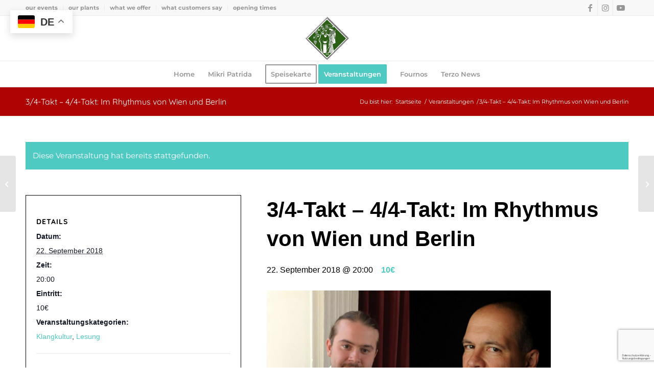

--- FILE ---
content_type: text/html; charset=UTF-8
request_url: https://www.terzomondo.de/event/3-4-takt-4-4-takt-im-rhythmus-von-wien-und-berlin/
body_size: 22292
content:
<!DOCTYPE html>
<html lang="de" class="html_stretched responsive av-preloader-disabled  html_header_top html_logo_center html_bottom_nav_header html_menu_right html_slim html_header_sticky html_header_shrinking html_header_topbar_active html_mobile_menu_phone html_header_searchicon_disabled html_content_align_center html_header_unstick_top_disabled html_header_stretch_disabled html_av-submenu-hidden html_av-submenu-display-click html_av-overlay-full html_av-submenu-clone html_entry_id_2601 av-cookies-no-cookie-consent av-no-preview av-default-lightbox html_text_menu_active av-mobile-menu-switch-default">
<head>
<meta charset="UTF-8" />


<!-- mobile setting -->
<meta name="viewport" content="width=device-width, initial-scale=1">

<!-- Scripts/CSS and wp_head hook -->
<link rel='stylesheet' id='tribe-events-views-v2-bootstrap-datepicker-styles-css' href='https://www.terzomondo.de/wp-content/plugins/the-events-calendar/vendor/bootstrap-datepicker/css/bootstrap-datepicker.standalone.min.css?ver=6.15.14' type='text/css' media='all' />
<link rel='stylesheet' id='tec-variables-skeleton-css' href='https://www.terzomondo.de/wp-content/plugins/event-tickets/common/build/css/variables-skeleton.css?ver=6.10.1' type='text/css' media='all' />
<link rel='stylesheet' id='tribe-common-skeleton-style-css' href='https://www.terzomondo.de/wp-content/plugins/event-tickets/common/build/css/common-skeleton.css?ver=6.10.1' type='text/css' media='all' />
<link rel='stylesheet' id='tribe-tooltipster-css-css' href='https://www.terzomondo.de/wp-content/plugins/event-tickets/common/vendor/tooltipster/tooltipster.bundle.min.css?ver=6.10.1' type='text/css' media='all' />
<link rel='stylesheet' id='tribe-events-views-v2-skeleton-css' href='https://www.terzomondo.de/wp-content/plugins/the-events-calendar/build/css/views-skeleton.css?ver=6.15.14' type='text/css' media='all' />
<link rel='stylesheet' id='tec-variables-full-css' href='https://www.terzomondo.de/wp-content/plugins/event-tickets/common/build/css/variables-full.css?ver=6.10.1' type='text/css' media='all' />
<link rel='stylesheet' id='tribe-common-full-style-css' href='https://www.terzomondo.de/wp-content/plugins/event-tickets/common/build/css/common-full.css?ver=6.10.1' type='text/css' media='all' />
<link rel='stylesheet' id='tribe-events-views-v2-full-css' href='https://www.terzomondo.de/wp-content/plugins/the-events-calendar/build/css/views-full.css?ver=6.15.14' type='text/css' media='all' />
<link rel='stylesheet' id='tribe-events-views-v2-print-css' href='https://www.terzomondo.de/wp-content/plugins/the-events-calendar/build/css/views-print.css?ver=6.15.14' type='text/css' media='print' />
<link rel='stylesheet' id='tribe-events-pro-views-v2-print-css' href='https://www.terzomondo.de/wp-content/plugins/events-calendar-pro/build/css/views-print.css?ver=7.7.12' type='text/css' media='print' />
<meta name='robots' content='index, follow, max-image-preview:large, max-snippet:-1, max-video-preview:-1' />

	<!-- This site is optimized with the Yoast SEO Premium plugin v26.8 (Yoast SEO v26.8) - https://yoast.com/product/yoast-seo-premium-wordpress/ -->
	<title>3/4-Takt - 4/4-Takt: Im Rhythmus von Wien und Berlin - live im Fournos by TerzoMondo | Berlin</title>
	<link rel="canonical" href="https://www.terzomondo.de/event/3-4-takt-4-4-takt-im-rhythmus-von-wien-und-berlin/" />
	<meta property="og:locale" content="de_DE" />
	<meta property="og:type" content="article" />
	<meta property="og:title" content="3/4-Takt - 4/4-Takt: Im Rhythmus von Wien und Berlin" />
	<meta property="og:description" content="Berlin und Wien: Zwei Städte, die sich ähnlich sind und deswegen etwas argwöhnisch beäugen.  Städte, die rivalisieren, aber sich eigentlich mögen." />
	<meta property="og:url" content="https://www.terzomondo.de/event/3-4-takt-4-4-takt-im-rhythmus-von-wien-und-berlin/" />
	<meta property="og:site_name" content="Terzo Mondo - not just a bar ·­ not only a restaurant" />
	<meta property="article:publisher" content="https://www.facebook.com/terzomondo.berlin" />
	<meta property="article:modified_time" content="2019-04-29T08:59:16+00:00" />
	<meta property="og:image" content="https://www.terzomondo.de/wp-content/uploads/wien-berlin_Fournos-TerzoMondo.jpg" />
	<meta property="og:image:width" content="1000" />
	<meta property="og:image:height" content="577" />
	<meta property="og:image:type" content="image/jpeg" />
	<meta name="twitter:card" content="summary_large_image" />
	<script type="application/ld+json" class="yoast-schema-graph">{"@context":"https://schema.org","@graph":[{"@type":"WebPage","@id":"https://www.terzomondo.de/event/3-4-takt-4-4-takt-im-rhythmus-von-wien-und-berlin/","url":"https://www.terzomondo.de/event/3-4-takt-4-4-takt-im-rhythmus-von-wien-und-berlin/","name":"3/4-Takt - 4/4-Takt: Im Rhythmus von Wien und Berlin - live im Fournos by TerzoMondo | Berlin","isPartOf":{"@id":"https://www.terzomondo.de/#website"},"primaryImageOfPage":{"@id":"https://www.terzomondo.de/event/3-4-takt-4-4-takt-im-rhythmus-von-wien-und-berlin/#primaryimage"},"image":{"@id":"https://www.terzomondo.de/event/3-4-takt-4-4-takt-im-rhythmus-von-wien-und-berlin/#primaryimage"},"thumbnailUrl":"https://www.terzomondo.de/wp-content/uploads/wien-berlin_Fournos-TerzoMondo.jpg","datePublished":"2018-09-06T10:09:20+00:00","dateModified":"2019-04-29T08:59:16+00:00","breadcrumb":{"@id":"https://www.terzomondo.de/event/3-4-takt-4-4-takt-im-rhythmus-von-wien-und-berlin/#breadcrumb"},"inLanguage":"de","potentialAction":[{"@type":"ReadAction","target":["https://www.terzomondo.de/event/3-4-takt-4-4-takt-im-rhythmus-von-wien-und-berlin/"]}]},{"@type":"ImageObject","inLanguage":"de","@id":"https://www.terzomondo.de/event/3-4-takt-4-4-takt-im-rhythmus-von-wien-und-berlin/#primaryimage","url":"https://www.terzomondo.de/wp-content/uploads/wien-berlin_Fournos-TerzoMondo.jpg","contentUrl":"https://www.terzomondo.de/wp-content/uploads/wien-berlin_Fournos-TerzoMondo.jpg","width":1000,"height":577},{"@type":"BreadcrumbList","@id":"https://www.terzomondo.de/event/3-4-takt-4-4-takt-im-rhythmus-von-wien-und-berlin/#breadcrumb","itemListElement":[{"@type":"ListItem","position":1,"name":"Startseite","item":"https://www.terzomondo.de/home/"},{"@type":"ListItem","position":2,"name":"Veranstaltungen","item":"https://www.terzomondo.de/events/"},{"@type":"ListItem","position":3,"name":"3/4-Takt &#8211; 4/4-Takt: Im Rhythmus von Wien und Berlin"}]},{"@type":"WebSite","@id":"https://www.terzomondo.de/#website","url":"https://www.terzomondo.de/","name":"Terzo Mondo - Taverne • Bühne","description":"– not just a bar ·­ not only a restaurant –","publisher":{"@id":"https://www.terzomondo.de/#organization"},"potentialAction":[{"@type":"SearchAction","target":{"@type":"EntryPoint","urlTemplate":"https://www.terzomondo.de/?s={search_term_string}"},"query-input":{"@type":"PropertyValueSpecification","valueRequired":true,"valueName":"search_term_string"}}],"inLanguage":"de"},{"@type":["Organization","Place","Restaurant"],"@id":"https://www.terzomondo.de/#organization","name":"Terzo Mondo","alternateName":"Fournos","url":"https://www.terzomondo.de/","logo":{"@id":"https://www.terzomondo.de/event/3-4-takt-4-4-takt-im-rhythmus-von-wien-und-berlin/#local-main-organization-logo"},"image":{"@id":"https://www.terzomondo.de/event/3-4-takt-4-4-takt-im-rhythmus-von-wien-und-berlin/#local-main-organization-logo"},"sameAs":["https://www.facebook.com/terzomondo.berlin","https://www.instagram.com/terzogram/","https://www.youtube.com/user/TerzoMondoMusic"],"description":"not just a bar ·­ not only a restaurant Griechisches Restaurant, Cocktailbar mit Live Musik und Veranstaltungsbühne","legalName":"Mikri Patrida by TerzoMondo","foundingDate":"1972-02-07","address":{"@id":"https://www.terzomondo.de/event/3-4-takt-4-4-takt-im-rhythmus-von-wien-und-berlin/#local-main-place-address"},"geo":{"@type":"GeoCoordinates","latitude":"52.50452","longitude":"13.32330"},"telephone":["+49 30 8815261"],"openingHoursSpecification":[{"@type":"OpeningHoursSpecification","dayOfWeek":["Monday","Tuesday","Wednesday","Thursday"],"opens":"17:00","closes":"01:00"},{"@type":"OpeningHoursSpecification","dayOfWeek":["Friday","Saturday"],"opens":"17:00","closes":"04:00"},{"@type":"OpeningHoursSpecification","dayOfWeek":["Sunday"],"opens":"00:00","closes":"00:00"}],"email":"info@terzomondo.de","areaServed":"Charlottenburg","vatID":"DE272351913","priceRange":"$$","currenciesAccepted":"€","paymentAccepted":"Bar, EC, Visa"},{"@type":"Event","name":"3/4-Takt &#8211; 4/4-Takt: Im Rhythmus von Wien und Berlin","description":"Berlin und Wien: Zwei Städte, die sich ähnlich sind und deswegen etwas argwöhnisch beäugen.\r\n\r\nStädte, die rivalisieren, aber sich eigentlich mögen.","image":{"@id":"https://www.terzomondo.de/event/3-4-takt-4-4-takt-im-rhythmus-von-wien-und-berlin/#primaryimage"},"url":"https://www.terzomondo.de/event/3-4-takt-4-4-takt-im-rhythmus-von-wien-und-berlin/","eventAttendanceMode":"https://schema.org/OfflineEventAttendanceMode","eventStatus":"https://schema.org/EventScheduled","startDate":"2018-09-22T20:00:00+01:00","endDate":"2018-09-22T20:00:00+01:00","offers":{"@type":"Offer","price":"10","priceCurrency":"EUR","url":"https://www.terzomondo.de/event/3-4-takt-4-4-takt-im-rhythmus-von-wien-und-berlin/","category":"primary","availability":"inStock","validFrom":"2018-09-06T00:00:00+00:00"},"@id":"https://www.terzomondo.de/event/3-4-takt-4-4-takt-im-rhythmus-von-wien-und-berlin/#event","mainEntityOfPage":{"@id":"https://www.terzomondo.de/event/3-4-takt-4-4-takt-im-rhythmus-von-wien-und-berlin/"}},{"@type":"PostalAddress","@id":"https://www.terzomondo.de/event/3-4-takt-4-4-takt-im-rhythmus-von-wien-und-berlin/#local-main-place-address","streetAddress":"Grolmanstraße 28, Nähe Savignyplatz","addressLocality":"Berlin","postalCode":"10623","addressRegion":"Berlin","addressCountry":"DE"},{"@type":"ImageObject","inLanguage":"de","@id":"https://www.terzomondo.de/event/3-4-takt-4-4-takt-im-rhythmus-von-wien-und-berlin/#local-main-organization-logo","url":"https://www.terzomondo.de/wp-content/uploads/terzo-logo.png","contentUrl":"https://www.terzomondo.de/wp-content/uploads/terzo-logo.png","width":159,"height":156,"caption":"Terzo Mondo"}]}</script>
	<meta name="geo.placename" content="Berlin" />
	<meta name="geo.position" content="52.50452;13.32330" />
	<meta name="geo.region" content="Deutschland" />
	<!-- / Yoast SEO Premium plugin. -->


<link rel='dns-prefetch' href='//connect.facebook.net' />
<link rel="alternate" type="application/rss+xml" title="Terzo Mondo - not just a bar ·­ not only a restaurant &raquo; Feed" href="https://www.terzomondo.de/feed/" />
<link rel="alternate" type="application/rss+xml" title="Terzo Mondo - not just a bar ·­ not only a restaurant &raquo; Kommentar-Feed" href="https://www.terzomondo.de/comments/feed/" />
<link rel="alternate" type="text/calendar" title="Terzo Mondo - not just a bar ·­ not only a restaurant &raquo; iCal Feed" href="https://www.terzomondo.de/events/?ical=1" />
<link rel="alternate" title="oEmbed (JSON)" type="application/json+oembed" href="https://www.terzomondo.de/wp-json/oembed/1.0/embed?url=https%3A%2F%2Fwww.terzomondo.de%2Fevent%2F3-4-takt-4-4-takt-im-rhythmus-von-wien-und-berlin%2F" />
<link rel="alternate" title="oEmbed (XML)" type="text/xml+oembed" href="https://www.terzomondo.de/wp-json/oembed/1.0/embed?url=https%3A%2F%2Fwww.terzomondo.de%2Fevent%2F3-4-takt-4-4-takt-im-rhythmus-von-wien-und-berlin%2F&#038;format=xml" />
<style id='wp-img-auto-sizes-contain-inline-css' type='text/css'>
img:is([sizes=auto i],[sizes^="auto," i]){contain-intrinsic-size:3000px 1500px}
/*# sourceURL=wp-img-auto-sizes-contain-inline-css */
</style>
<link rel='stylesheet' id='validate-engine-css-css' href='https://www.terzomondo.de/wp-content/plugins/wysija-newsletters/css/validationEngine.jquery.css?ver=2.22' type='text/css' media='all' />
<link rel='stylesheet' id='tribe-events-full-pro-calendar-style-css' href='https://www.terzomondo.de/wp-content/plugins/events-calendar-pro/build/css/tribe-events-pro-full.css?ver=7.7.12' type='text/css' media='all' />
<link rel='stylesheet' id='tribe-events-virtual-skeleton-css' href='https://www.terzomondo.de/wp-content/plugins/events-calendar-pro/build/css/events-virtual-skeleton.css?ver=7.7.12' type='text/css' media='all' />
<link rel='stylesheet' id='tribe-events-virtual-full-css' href='https://www.terzomondo.de/wp-content/plugins/events-calendar-pro/build/css/events-virtual-full.css?ver=7.7.12' type='text/css' media='all' />
<link rel='stylesheet' id='tribe-events-virtual-single-skeleton-css' href='https://www.terzomondo.de/wp-content/plugins/events-calendar-pro/build/css/events-virtual-single-skeleton.css?ver=7.7.12' type='text/css' media='all' />
<link rel='stylesheet' id='tribe-events-virtual-single-full-css' href='https://www.terzomondo.de/wp-content/plugins/events-calendar-pro/build/css/events-virtual-single-full.css?ver=7.7.12' type='text/css' media='all' />
<link rel='stylesheet' id='tec-events-pro-single-css' href='https://www.terzomondo.de/wp-content/plugins/events-calendar-pro/build/css/events-single.css?ver=7.7.12' type='text/css' media='all' />
<link rel='stylesheet' id='tribe-events-calendar-pro-style-css' href='https://www.terzomondo.de/wp-content/plugins/events-calendar-pro/build/css/tribe-events-pro-full.css?ver=7.7.12' type='text/css' media='all' />
<link rel='stylesheet' id='tribe-events-pro-mini-calendar-block-styles-css' href='https://www.terzomondo.de/wp-content/plugins/events-calendar-pro/build/css/tribe-events-pro-mini-calendar-block.css?ver=7.7.12' type='text/css' media='all' />
<link rel='stylesheet' id='tec-tickets-plus-purchase-rules-frontend-single-post-style-css' href='https://www.terzomondo.de/wp-content/plugins/event-tickets-plus/build/purchaseRules/singlePost.css?ver=6.9.0' type='text/css' media='all' />
<link rel='stylesheet' id='dashicons-css' href='https://www.terzomondo.de/wp-includes/css/dashicons.min.css?ver=6.9' type='text/css' media='all' />
<link rel='stylesheet' id='event-tickets-plus-tickets-css-css' href='https://www.terzomondo.de/wp-content/plugins/event-tickets-plus/build/css/tickets.css?ver=6.9.0' type='text/css' media='all' />
<link rel='stylesheet' id='event-tickets-tickets-css-css' href='https://www.terzomondo.de/wp-content/plugins/event-tickets/build/css/tickets.css?ver=5.27.3' type='text/css' media='all' />
<link rel='stylesheet' id='event-tickets-tickets-rsvp-css-css' href='https://www.terzomondo.de/wp-content/plugins/event-tickets/build/css/rsvp-v1.css?ver=5.27.3' type='text/css' media='all' />
<link rel='stylesheet' id='tribe-events-v2-single-skeleton-css' href='https://www.terzomondo.de/wp-content/plugins/the-events-calendar/build/css/tribe-events-single-skeleton.css?ver=6.15.14' type='text/css' media='all' />
<link rel='stylesheet' id='tribe-events-v2-single-skeleton-full-css' href='https://www.terzomondo.de/wp-content/plugins/the-events-calendar/build/css/tribe-events-single-full.css?ver=6.15.14' type='text/css' media='all' />
<link rel='stylesheet' id='tribe-events-virtual-single-v2-skeleton-css' href='https://www.terzomondo.de/wp-content/plugins/events-calendar-pro/build/css/events-virtual-single-v2-skeleton.css?ver=7.7.12' type='text/css' media='all' />
<link rel='stylesheet' id='tribe-events-virtual-single-v2-full-css' href='https://www.terzomondo.de/wp-content/plugins/events-calendar-pro/build/css/events-virtual-single-v2-full.css?ver=7.7.12' type='text/css' media='all' />
<link rel='stylesheet' id='tec-events-pro-single-style-css' href='https://www.terzomondo.de/wp-content/plugins/events-calendar-pro/build/css/custom-tables-v1/single.css?ver=7.7.12' type='text/css' media='all' />
<style id='wp-emoji-styles-inline-css' type='text/css'>

	img.wp-smiley, img.emoji {
		display: inline !important;
		border: none !important;
		box-shadow: none !important;
		height: 1em !important;
		width: 1em !important;
		margin: 0 0.07em !important;
		vertical-align: -0.1em !important;
		background: none !important;
		padding: 0 !important;
	}
/*# sourceURL=wp-emoji-styles-inline-css */
</style>
<link rel='stylesheet' id='wp-block-library-css' href='https://www.terzomondo.de/wp-includes/css/dist/block-library/style.min.css?ver=6.9' type='text/css' media='all' />
<style id='global-styles-inline-css' type='text/css'>
:root{--wp--preset--aspect-ratio--square: 1;--wp--preset--aspect-ratio--4-3: 4/3;--wp--preset--aspect-ratio--3-4: 3/4;--wp--preset--aspect-ratio--3-2: 3/2;--wp--preset--aspect-ratio--2-3: 2/3;--wp--preset--aspect-ratio--16-9: 16/9;--wp--preset--aspect-ratio--9-16: 9/16;--wp--preset--color--black: #000000;--wp--preset--color--cyan-bluish-gray: #abb8c3;--wp--preset--color--white: #ffffff;--wp--preset--color--pale-pink: #f78da7;--wp--preset--color--vivid-red: #cf2e2e;--wp--preset--color--luminous-vivid-orange: #ff6900;--wp--preset--color--luminous-vivid-amber: #fcb900;--wp--preset--color--light-green-cyan: #7bdcb5;--wp--preset--color--vivid-green-cyan: #00d084;--wp--preset--color--pale-cyan-blue: #8ed1fc;--wp--preset--color--vivid-cyan-blue: #0693e3;--wp--preset--color--vivid-purple: #9b51e0;--wp--preset--color--metallic-red: #b02b2c;--wp--preset--color--maximum-yellow-red: #edae44;--wp--preset--color--yellow-sun: #eeee22;--wp--preset--color--palm-leaf: #83a846;--wp--preset--color--aero: #7bb0e7;--wp--preset--color--old-lavender: #745f7e;--wp--preset--color--steel-teal: #5f8789;--wp--preset--color--raspberry-pink: #d65799;--wp--preset--color--medium-turquoise: #4ecac2;--wp--preset--gradient--vivid-cyan-blue-to-vivid-purple: linear-gradient(135deg,rgb(6,147,227) 0%,rgb(155,81,224) 100%);--wp--preset--gradient--light-green-cyan-to-vivid-green-cyan: linear-gradient(135deg,rgb(122,220,180) 0%,rgb(0,208,130) 100%);--wp--preset--gradient--luminous-vivid-amber-to-luminous-vivid-orange: linear-gradient(135deg,rgb(252,185,0) 0%,rgb(255,105,0) 100%);--wp--preset--gradient--luminous-vivid-orange-to-vivid-red: linear-gradient(135deg,rgb(255,105,0) 0%,rgb(207,46,46) 100%);--wp--preset--gradient--very-light-gray-to-cyan-bluish-gray: linear-gradient(135deg,rgb(238,238,238) 0%,rgb(169,184,195) 100%);--wp--preset--gradient--cool-to-warm-spectrum: linear-gradient(135deg,rgb(74,234,220) 0%,rgb(151,120,209) 20%,rgb(207,42,186) 40%,rgb(238,44,130) 60%,rgb(251,105,98) 80%,rgb(254,248,76) 100%);--wp--preset--gradient--blush-light-purple: linear-gradient(135deg,rgb(255,206,236) 0%,rgb(152,150,240) 100%);--wp--preset--gradient--blush-bordeaux: linear-gradient(135deg,rgb(254,205,165) 0%,rgb(254,45,45) 50%,rgb(107,0,62) 100%);--wp--preset--gradient--luminous-dusk: linear-gradient(135deg,rgb(255,203,112) 0%,rgb(199,81,192) 50%,rgb(65,88,208) 100%);--wp--preset--gradient--pale-ocean: linear-gradient(135deg,rgb(255,245,203) 0%,rgb(182,227,212) 50%,rgb(51,167,181) 100%);--wp--preset--gradient--electric-grass: linear-gradient(135deg,rgb(202,248,128) 0%,rgb(113,206,126) 100%);--wp--preset--gradient--midnight: linear-gradient(135deg,rgb(2,3,129) 0%,rgb(40,116,252) 100%);--wp--preset--font-size--small: 1rem;--wp--preset--font-size--medium: 1.125rem;--wp--preset--font-size--large: 1.75rem;--wp--preset--font-size--x-large: clamp(1.75rem, 3vw, 2.25rem);--wp--preset--spacing--20: 0.44rem;--wp--preset--spacing--30: 0.67rem;--wp--preset--spacing--40: 1rem;--wp--preset--spacing--50: 1.5rem;--wp--preset--spacing--60: 2.25rem;--wp--preset--spacing--70: 3.38rem;--wp--preset--spacing--80: 5.06rem;--wp--preset--shadow--natural: 6px 6px 9px rgba(0, 0, 0, 0.2);--wp--preset--shadow--deep: 12px 12px 50px rgba(0, 0, 0, 0.4);--wp--preset--shadow--sharp: 6px 6px 0px rgba(0, 0, 0, 0.2);--wp--preset--shadow--outlined: 6px 6px 0px -3px rgb(255, 255, 255), 6px 6px rgb(0, 0, 0);--wp--preset--shadow--crisp: 6px 6px 0px rgb(0, 0, 0);}:root { --wp--style--global--content-size: 800px;--wp--style--global--wide-size: 1130px; }:where(body) { margin: 0; }.wp-site-blocks > .alignleft { float: left; margin-right: 2em; }.wp-site-blocks > .alignright { float: right; margin-left: 2em; }.wp-site-blocks > .aligncenter { justify-content: center; margin-left: auto; margin-right: auto; }:where(.is-layout-flex){gap: 0.5em;}:where(.is-layout-grid){gap: 0.5em;}.is-layout-flow > .alignleft{float: left;margin-inline-start: 0;margin-inline-end: 2em;}.is-layout-flow > .alignright{float: right;margin-inline-start: 2em;margin-inline-end: 0;}.is-layout-flow > .aligncenter{margin-left: auto !important;margin-right: auto !important;}.is-layout-constrained > .alignleft{float: left;margin-inline-start: 0;margin-inline-end: 2em;}.is-layout-constrained > .alignright{float: right;margin-inline-start: 2em;margin-inline-end: 0;}.is-layout-constrained > .aligncenter{margin-left: auto !important;margin-right: auto !important;}.is-layout-constrained > :where(:not(.alignleft):not(.alignright):not(.alignfull)){max-width: var(--wp--style--global--content-size);margin-left: auto !important;margin-right: auto !important;}.is-layout-constrained > .alignwide{max-width: var(--wp--style--global--wide-size);}body .is-layout-flex{display: flex;}.is-layout-flex{flex-wrap: wrap;align-items: center;}.is-layout-flex > :is(*, div){margin: 0;}body .is-layout-grid{display: grid;}.is-layout-grid > :is(*, div){margin: 0;}body{padding-top: 0px;padding-right: 0px;padding-bottom: 0px;padding-left: 0px;}a:where(:not(.wp-element-button)){text-decoration: underline;}:root :where(.wp-element-button, .wp-block-button__link){background-color: #32373c;border-width: 0;color: #fff;font-family: inherit;font-size: inherit;font-style: inherit;font-weight: inherit;letter-spacing: inherit;line-height: inherit;padding-top: calc(0.667em + 2px);padding-right: calc(1.333em + 2px);padding-bottom: calc(0.667em + 2px);padding-left: calc(1.333em + 2px);text-decoration: none;text-transform: inherit;}.has-black-color{color: var(--wp--preset--color--black) !important;}.has-cyan-bluish-gray-color{color: var(--wp--preset--color--cyan-bluish-gray) !important;}.has-white-color{color: var(--wp--preset--color--white) !important;}.has-pale-pink-color{color: var(--wp--preset--color--pale-pink) !important;}.has-vivid-red-color{color: var(--wp--preset--color--vivid-red) !important;}.has-luminous-vivid-orange-color{color: var(--wp--preset--color--luminous-vivid-orange) !important;}.has-luminous-vivid-amber-color{color: var(--wp--preset--color--luminous-vivid-amber) !important;}.has-light-green-cyan-color{color: var(--wp--preset--color--light-green-cyan) !important;}.has-vivid-green-cyan-color{color: var(--wp--preset--color--vivid-green-cyan) !important;}.has-pale-cyan-blue-color{color: var(--wp--preset--color--pale-cyan-blue) !important;}.has-vivid-cyan-blue-color{color: var(--wp--preset--color--vivid-cyan-blue) !important;}.has-vivid-purple-color{color: var(--wp--preset--color--vivid-purple) !important;}.has-metallic-red-color{color: var(--wp--preset--color--metallic-red) !important;}.has-maximum-yellow-red-color{color: var(--wp--preset--color--maximum-yellow-red) !important;}.has-yellow-sun-color{color: var(--wp--preset--color--yellow-sun) !important;}.has-palm-leaf-color{color: var(--wp--preset--color--palm-leaf) !important;}.has-aero-color{color: var(--wp--preset--color--aero) !important;}.has-old-lavender-color{color: var(--wp--preset--color--old-lavender) !important;}.has-steel-teal-color{color: var(--wp--preset--color--steel-teal) !important;}.has-raspberry-pink-color{color: var(--wp--preset--color--raspberry-pink) !important;}.has-medium-turquoise-color{color: var(--wp--preset--color--medium-turquoise) !important;}.has-black-background-color{background-color: var(--wp--preset--color--black) !important;}.has-cyan-bluish-gray-background-color{background-color: var(--wp--preset--color--cyan-bluish-gray) !important;}.has-white-background-color{background-color: var(--wp--preset--color--white) !important;}.has-pale-pink-background-color{background-color: var(--wp--preset--color--pale-pink) !important;}.has-vivid-red-background-color{background-color: var(--wp--preset--color--vivid-red) !important;}.has-luminous-vivid-orange-background-color{background-color: var(--wp--preset--color--luminous-vivid-orange) !important;}.has-luminous-vivid-amber-background-color{background-color: var(--wp--preset--color--luminous-vivid-amber) !important;}.has-light-green-cyan-background-color{background-color: var(--wp--preset--color--light-green-cyan) !important;}.has-vivid-green-cyan-background-color{background-color: var(--wp--preset--color--vivid-green-cyan) !important;}.has-pale-cyan-blue-background-color{background-color: var(--wp--preset--color--pale-cyan-blue) !important;}.has-vivid-cyan-blue-background-color{background-color: var(--wp--preset--color--vivid-cyan-blue) !important;}.has-vivid-purple-background-color{background-color: var(--wp--preset--color--vivid-purple) !important;}.has-metallic-red-background-color{background-color: var(--wp--preset--color--metallic-red) !important;}.has-maximum-yellow-red-background-color{background-color: var(--wp--preset--color--maximum-yellow-red) !important;}.has-yellow-sun-background-color{background-color: var(--wp--preset--color--yellow-sun) !important;}.has-palm-leaf-background-color{background-color: var(--wp--preset--color--palm-leaf) !important;}.has-aero-background-color{background-color: var(--wp--preset--color--aero) !important;}.has-old-lavender-background-color{background-color: var(--wp--preset--color--old-lavender) !important;}.has-steel-teal-background-color{background-color: var(--wp--preset--color--steel-teal) !important;}.has-raspberry-pink-background-color{background-color: var(--wp--preset--color--raspberry-pink) !important;}.has-medium-turquoise-background-color{background-color: var(--wp--preset--color--medium-turquoise) !important;}.has-black-border-color{border-color: var(--wp--preset--color--black) !important;}.has-cyan-bluish-gray-border-color{border-color: var(--wp--preset--color--cyan-bluish-gray) !important;}.has-white-border-color{border-color: var(--wp--preset--color--white) !important;}.has-pale-pink-border-color{border-color: var(--wp--preset--color--pale-pink) !important;}.has-vivid-red-border-color{border-color: var(--wp--preset--color--vivid-red) !important;}.has-luminous-vivid-orange-border-color{border-color: var(--wp--preset--color--luminous-vivid-orange) !important;}.has-luminous-vivid-amber-border-color{border-color: var(--wp--preset--color--luminous-vivid-amber) !important;}.has-light-green-cyan-border-color{border-color: var(--wp--preset--color--light-green-cyan) !important;}.has-vivid-green-cyan-border-color{border-color: var(--wp--preset--color--vivid-green-cyan) !important;}.has-pale-cyan-blue-border-color{border-color: var(--wp--preset--color--pale-cyan-blue) !important;}.has-vivid-cyan-blue-border-color{border-color: var(--wp--preset--color--vivid-cyan-blue) !important;}.has-vivid-purple-border-color{border-color: var(--wp--preset--color--vivid-purple) !important;}.has-metallic-red-border-color{border-color: var(--wp--preset--color--metallic-red) !important;}.has-maximum-yellow-red-border-color{border-color: var(--wp--preset--color--maximum-yellow-red) !important;}.has-yellow-sun-border-color{border-color: var(--wp--preset--color--yellow-sun) !important;}.has-palm-leaf-border-color{border-color: var(--wp--preset--color--palm-leaf) !important;}.has-aero-border-color{border-color: var(--wp--preset--color--aero) !important;}.has-old-lavender-border-color{border-color: var(--wp--preset--color--old-lavender) !important;}.has-steel-teal-border-color{border-color: var(--wp--preset--color--steel-teal) !important;}.has-raspberry-pink-border-color{border-color: var(--wp--preset--color--raspberry-pink) !important;}.has-medium-turquoise-border-color{border-color: var(--wp--preset--color--medium-turquoise) !important;}.has-vivid-cyan-blue-to-vivid-purple-gradient-background{background: var(--wp--preset--gradient--vivid-cyan-blue-to-vivid-purple) !important;}.has-light-green-cyan-to-vivid-green-cyan-gradient-background{background: var(--wp--preset--gradient--light-green-cyan-to-vivid-green-cyan) !important;}.has-luminous-vivid-amber-to-luminous-vivid-orange-gradient-background{background: var(--wp--preset--gradient--luminous-vivid-amber-to-luminous-vivid-orange) !important;}.has-luminous-vivid-orange-to-vivid-red-gradient-background{background: var(--wp--preset--gradient--luminous-vivid-orange-to-vivid-red) !important;}.has-very-light-gray-to-cyan-bluish-gray-gradient-background{background: var(--wp--preset--gradient--very-light-gray-to-cyan-bluish-gray) !important;}.has-cool-to-warm-spectrum-gradient-background{background: var(--wp--preset--gradient--cool-to-warm-spectrum) !important;}.has-blush-light-purple-gradient-background{background: var(--wp--preset--gradient--blush-light-purple) !important;}.has-blush-bordeaux-gradient-background{background: var(--wp--preset--gradient--blush-bordeaux) !important;}.has-luminous-dusk-gradient-background{background: var(--wp--preset--gradient--luminous-dusk) !important;}.has-pale-ocean-gradient-background{background: var(--wp--preset--gradient--pale-ocean) !important;}.has-electric-grass-gradient-background{background: var(--wp--preset--gradient--electric-grass) !important;}.has-midnight-gradient-background{background: var(--wp--preset--gradient--midnight) !important;}.has-small-font-size{font-size: var(--wp--preset--font-size--small) !important;}.has-medium-font-size{font-size: var(--wp--preset--font-size--medium) !important;}.has-large-font-size{font-size: var(--wp--preset--font-size--large) !important;}.has-x-large-font-size{font-size: var(--wp--preset--font-size--x-large) !important;}
/*# sourceURL=global-styles-inline-css */
</style>

<link rel='stylesheet' id='contact-form-7-css' href='https://www.terzomondo.de/wp-content/plugins/contact-form-7/includes/css/styles.css?ver=6.1.4' type='text/css' media='all' />
<link rel='stylesheet' id='event-tickets-rsvp-css' href='https://www.terzomondo.de/wp-content/plugins/event-tickets/build/css/rsvp.css?ver=5.27.3' type='text/css' media='all' />
<link rel='stylesheet' id='avia-merged-styles-css' href='https://www.terzomondo.de/wp-content/uploads/dynamic_avia/avia-merged-styles-3a191332080a9f1f60017e0809f069b6---696fb6fbee3ba.css' type='text/css' media='all' />
<script type="text/javascript" src="https://www.terzomondo.de/wp-includes/js/jquery/jquery.min.js?ver=3.7.1" id="jquery-core-js"></script>
<script type="text/javascript" src="https://www.terzomondo.de/wp-content/plugins/event-tickets/common/build/js/tribe-common.js?ver=9c44e11f3503a33e9540" id="tribe-common-js"></script>
<script type="text/javascript" src="https://www.terzomondo.de/wp-content/plugins/the-events-calendar/build/js/views/breakpoints.js?ver=4208de2df2852e0b91ec" id="tribe-events-views-v2-breakpoints-js"></script>
<script type="text/javascript" src="https://www.terzomondo.de/wp-content/uploads/dynamic_avia/avia-head-scripts-df7886ac2fb9574a410d05285be45af0---696fb6fc0ab34.js" id="avia-head-scripts-js"></script>
<link rel="https://api.w.org/" href="https://www.terzomondo.de/wp-json/" /><link rel="alternate" title="JSON" type="application/json" href="https://www.terzomondo.de/wp-json/wp/v2/tribe_events/2601" /><link rel="EditURI" type="application/rsd+xml" title="RSD" href="https://www.terzomondo.de/xmlrpc.php?rsd" />
<meta name="generator" content="WordPress 6.9" />
<link rel='shortlink' href='https://www.terzomondo.de/?p=2601' />
<meta name="et-api-version" content="v1"><meta name="et-api-origin" content="https://www.terzomondo.de"><link rel="https://theeventscalendar.com/" href="https://www.terzomondo.de/wp-json/tribe/tickets/v1/" /><meta name="tec-api-version" content="v1"><meta name="tec-api-origin" content="https://www.terzomondo.de"><link rel="alternate" href="https://www.terzomondo.de/wp-json/tribe/events/v1/events/2601" />
<link rel="icon" href="/wp-content/uploads/terzo-logo.png" type="image/png">
<!--[if lt IE 9]><script src="https://www.terzomondo.de/wp-content/themes/enfold/js/html5shiv.js"></script><![endif]--><link rel="profile" href="https://gmpg.org/xfn/11" />
<link rel="alternate" type="application/rss+xml" title="Terzo Mondo - not just a bar ·­ not only a restaurant RSS2 Feed" href="https://www.terzomondo.de/feed/" />
<link rel="pingback" href="https://www.terzomondo.de/xmlrpc.php" />

<!-- BEGIN recaptcha, injected by plugin wp-recaptcha-integration  -->

<!-- END recaptcha -->

<!-- To speed up the rendering and to display the site as fast as possible to the user we include some styles and scripts for above the fold content inline -->
<script type="text/javascript">'use strict';var avia_is_mobile=!1;if(/Android|webOS|iPhone|iPad|iPod|BlackBerry|IEMobile|Opera Mini/i.test(navigator.userAgent)&&'ontouchstart' in document.documentElement){avia_is_mobile=!0;document.documentElement.className+=' avia_mobile '}
else{document.documentElement.className+=' avia_desktop '};document.documentElement.className+=' js_active ';(function(){var e=['-webkit-','-moz-','-ms-',''],n='',o=!1,a=!1;for(var t in e){if(e[t]+'transform' in document.documentElement.style){o=!0;n=e[t]+'transform'};if(e[t]+'perspective' in document.documentElement.style){a=!0}};if(o){document.documentElement.className+=' avia_transform '};if(a){document.documentElement.className+=' avia_transform3d '};if(typeof document.getElementsByClassName=='function'&&typeof document.documentElement.getBoundingClientRect=='function'&&avia_is_mobile==!1){if(n&&window.innerHeight>0){setTimeout(function(){var e=0,o={},a=0,t=document.getElementsByClassName('av-parallax'),i=window.pageYOffset||document.documentElement.scrollTop;for(e=0;e<t.length;e++){t[e].style.top='0px';o=t[e].getBoundingClientRect();a=Math.ceil((window.innerHeight+i-o.top)*0.3);t[e].style[n]='translate(0px, '+a+'px)';t[e].style.top='auto';t[e].className+=' enabled-parallax '}},50)}}})();</script><link rel="icon" href="https://www.terzomondo.de/wp-content/uploads/terzo-logo-36x36.png" sizes="32x32" />
<link rel="icon" href="https://www.terzomondo.de/wp-content/uploads/terzo-logo.png" sizes="192x192" />
<link rel="apple-touch-icon" href="https://www.terzomondo.de/wp-content/uploads/terzo-logo.png" />
<meta name="msapplication-TileImage" content="https://www.terzomondo.de/wp-content/uploads/terzo-logo.png" />
		<style type="text/css" id="wp-custom-css">
			span.woocommerce-de_price_taxrate {
display: none !important;
}
.woocommerce_de_versandkosten {
display: none;
}
		</style>
		<style type="text/css">
		@font-face {font-family: 'entypo-fontello-enfold'; font-weight: normal; font-style: normal; font-display: auto;
		src: url('https://www.terzomondo.de/wp-content/themes/enfold/config-templatebuilder/avia-template-builder/assets/fonts/entypo-fontello-enfold/entypo-fontello-enfold.woff2') format('woff2'),
		url('https://www.terzomondo.de/wp-content/themes/enfold/config-templatebuilder/avia-template-builder/assets/fonts/entypo-fontello-enfold/entypo-fontello-enfold.woff') format('woff'),
		url('https://www.terzomondo.de/wp-content/themes/enfold/config-templatebuilder/avia-template-builder/assets/fonts/entypo-fontello-enfold/entypo-fontello-enfold.ttf') format('truetype'),
		url('https://www.terzomondo.de/wp-content/themes/enfold/config-templatebuilder/avia-template-builder/assets/fonts/entypo-fontello-enfold/entypo-fontello-enfold.svg#entypo-fontello-enfold') format('svg'),
		url('https://www.terzomondo.de/wp-content/themes/enfold/config-templatebuilder/avia-template-builder/assets/fonts/entypo-fontello-enfold/entypo-fontello-enfold.eot'),
		url('https://www.terzomondo.de/wp-content/themes/enfold/config-templatebuilder/avia-template-builder/assets/fonts/entypo-fontello-enfold/entypo-fontello-enfold.eot?#iefix') format('embedded-opentype');
		}

		#top .avia-font-entypo-fontello-enfold, body .avia-font-entypo-fontello-enfold, html body [data-av_iconfont='entypo-fontello-enfold']:before{ font-family: 'entypo-fontello-enfold'; }
		
		@font-face {font-family: 'entypo-fontello'; font-weight: normal; font-style: normal; font-display: auto;
		src: url('https://www.terzomondo.de/wp-content/themes/enfold/config-templatebuilder/avia-template-builder/assets/fonts/entypo-fontello/entypo-fontello.woff2') format('woff2'),
		url('https://www.terzomondo.de/wp-content/themes/enfold/config-templatebuilder/avia-template-builder/assets/fonts/entypo-fontello/entypo-fontello.woff') format('woff'),
		url('https://www.terzomondo.de/wp-content/themes/enfold/config-templatebuilder/avia-template-builder/assets/fonts/entypo-fontello/entypo-fontello.ttf') format('truetype'),
		url('https://www.terzomondo.de/wp-content/themes/enfold/config-templatebuilder/avia-template-builder/assets/fonts/entypo-fontello/entypo-fontello.svg#entypo-fontello') format('svg'),
		url('https://www.terzomondo.de/wp-content/themes/enfold/config-templatebuilder/avia-template-builder/assets/fonts/entypo-fontello/entypo-fontello.eot'),
		url('https://www.terzomondo.de/wp-content/themes/enfold/config-templatebuilder/avia-template-builder/assets/fonts/entypo-fontello/entypo-fontello.eot?#iefix') format('embedded-opentype');
		}

		#top .avia-font-entypo-fontello, body .avia-font-entypo-fontello, html body [data-av_iconfont='entypo-fontello']:before{ font-family: 'entypo-fontello'; }
		</style>

<!--
Debugging Info for Theme support: 

Theme: Enfold
Version: 7.1.3
Installed: enfold
AviaFramework Version: 5.6
AviaBuilder Version: 6.0
aviaElementManager Version: 1.0.1
- - - - - - - - - - -
ChildTheme: Web by TerzoMondo
ChildTheme Version: 1.0
ChildTheme Installed: enfold

- - - - - - - - - - -
ML:256-PU:209-PLA:22
WP:6.9
Compress: CSS:all theme files - JS:all theme files
Updates: enabled - token has changed and not verified
PLAu:21
-->
</head>

<body id="top" class="wp-singular tribe_events-template-default single single-tribe_events postid-2601 wp-custom-logo wp-theme-enfold wp-child-theme-enfold-child stretched rtl_columns av-curtain-numeric quicksand-custom quicksand montserrat-custom montserrat tribe-theme-enfold tribe-events-page-template tribe-no-js tec-no-tickets-on-recurring tec-no-rsvp-on-recurring tribe-filter-live post-type-tribe_events tribe_events_cat-konzert tribe_events_cat-lesung avia-responsive-images-support events-single tribe-events-style-full tribe-events-style-theme" itemscope="itemscope" itemtype="https://schema.org/WebPage" >

	
	<div id='wrap_all'>

	
<header id='header' class='all_colors header_color light_bg_color  av_header_top av_logo_center av_bottom_nav_header av_menu_right av_slim av_header_sticky av_header_shrinking av_header_stretch_disabled av_mobile_menu_phone av_header_searchicon_disabled av_header_unstick_top_disabled av_alternate_logo_active av_header_border_disabled' aria-label="Header" data-av_shrink_factor='50' role="banner" itemscope="itemscope" itemtype="https://schema.org/WPHeader" >

		<div id='header_meta' class='container_wrap container_wrap_meta  av_icon_active_right av_extra_header_active av_secondary_left av_entry_id_2601'>

			      <div class='container'>
			      <ul class='noLightbox social_bookmarks icon_count_3'><li class='social_bookmarks_facebook av-social-link-facebook social_icon_1 avia_social_iconfont'><a  target="_blank" aria-label="Link zu Facebook" href='https://de-de.facebook.com/terzomondo.berlin' data-av_icon='' data-av_iconfont='entypo-fontello' title="Link zu Facebook" desc="Link zu Facebook" title='Link zu Facebook'><span class='avia_hidden_link_text'>Link zu Facebook</span></a></li><li class='social_bookmarks_instagram av-social-link-instagram social_icon_2 avia_social_iconfont'><a  target="_blank" aria-label="Link zu Instagram" href='https://www.instagram.com/terzogram/' data-av_icon='' data-av_iconfont='entypo-fontello' title="Link zu Instagram" desc="Link zu Instagram" title='Link zu Instagram'><span class='avia_hidden_link_text'>Link zu Instagram</span></a></li><li class='social_bookmarks_youtube av-social-link-youtube social_icon_3 avia_social_iconfont'><a  target="_blank" aria-label="Link zu Youtube" href='https://www.youtube.com/c/TerzoMondo1972' data-av_icon='' data-av_iconfont='entypo-fontello' title="Link zu Youtube" desc="Link zu Youtube" title='Link zu Youtube'><span class='avia_hidden_link_text'>Link zu Youtube</span></a></li></ul><nav class='sub_menu'  role="navigation" itemscope="itemscope" itemtype="https://schema.org/SiteNavigationElement" ><ul role="menu" class="menu" id="avia2-menu"><li role="menuitem" id="menu-item-4448" class="menu-item menu-item-type-custom menu-item-object-custom menu-item-4448"><a href="/#culture">our events</a></li>
<li role="menuitem" id="menu-item-11161" class="menu-item menu-item-type-custom menu-item-object-custom menu-item-11161"><a href="/#green">our plants</a></li>
<li role="menuitem" id="menu-item-4229" class="menu-item menu-item-type-custom menu-item-object-custom menu-item-4229"><a href="/#angebot">what we offer</a></li>
<li role="menuitem" id="menu-item-4230" class="menu-item menu-item-type-custom menu-item-object-custom menu-item-4230"><a href="/#ueber-uns">what customers say</a></li>
<li role="menuitem" id="menu-item-4481" class="menu-item menu-item-type-custom menu-item-object-custom menu-item-4481"><a href="/reservierung/#offen">opening times</a></li>
</ul></nav>			      </div>
		</div>

		<div  id='header_main' class='container_wrap container_wrap_logo'>

        <div class='container av-logo-container'><div class='inner-container'><span class='logo avia-standard-logo'><a href='https://www.terzomondo.de/' class='' aria-label='Terzo Mondo - not just a bar ·­ not only a restaurant' ><img src="/wp-content/uploads/terzo-logo.png" height="100" width="300" alt='Terzo Mondo - not just a bar ·­ not only a restaurant' title='' /></a></span></div></div><div id='header_main_alternate' class='container_wrap'><div class='container'><nav class='main_menu' data-selectname='Wähle eine Seite'  role="navigation" itemscope="itemscope" itemtype="https://schema.org/SiteNavigationElement" ><div class="avia-menu av-main-nav-wrap"><ul role="menu" class="menu av-main-nav" id="avia-menu"><li role="menuitem" id="menu-item-388" class="menu-item menu-item-type-custom menu-item-object-custom menu-item-home menu-item-has-children menu-item-top-level menu-item-top-level-1"><a title="Spiti &#8211; startseite" href="https://www.terzomondo.de/" itemprop="url" tabindex="0"><span class="avia-bullet"></span><span class="avia-menu-text">Home</span><span class="avia-menu-fx"><span class="avia-arrow-wrap"><span class="avia-arrow"></span></span></span></a>


<ul class="sub-menu">
	<li role="menuitem" id="menu-item-393" class="menu-item menu-item-type-custom menu-item-object-custom"><a title="talk to us" href="/kontakt/" itemprop="url" tabindex="0"><span class="avia-bullet"></span><span class="avia-menu-text">Kontakt</span></a></li>
	<li role="menuitem" id="menu-item-8153" class="menu-item menu-item-type-post_type menu-item-object-page"><a href="https://www.terzomondo.de/kostas-papanastasiou-der-letzte-stammtisch/" itemprop="url" tabindex="0"><span class="avia-bullet"></span><span class="avia-menu-text">Kostas Papanastasiou – der letzte Stammtisch</span></a></li>
</ul>
</li>
<li role="menuitem" id="menu-item-389" class="menu-item menu-item-type-custom menu-item-object-custom menu-item-has-children menu-item-top-level menu-item-top-level-2"><a title="&#8211; die Taverne" href="/die-taverne/" itemprop="url" tabindex="0"><span class="avia-bullet"></span><span class="avia-menu-text">Mikri Patrida</span><span class="avia-menu-fx"><span class="avia-arrow-wrap"><span class="avia-arrow"></span></span></span></a>


<ul class="sub-menu">
	<li role="menuitem" id="menu-item-7233" class="menu-item menu-item-type-custom menu-item-object-custom"><a target="_blank" href="https://shop.terzomondo.de/" itemprop="url" tabindex="0"><span class="avia-bullet"></span><span class="avia-menu-text">Take Away</span></a></li>
</ul>
</li>
<li role="menuitem" id="menu-item-4051" class="menu-item menu-item-type-post_type menu-item-object-page menu-item-has-children av-menu-button av-menu-button-bordered menu-item-mega-parent  menu-item-top-level menu-item-top-level-3"><a href="https://www.terzomondo.de/speisekarte/" itemprop="url" tabindex="0"><span class="avia-bullet"></span><span class="avia-menu-text">Speisekarte</span><span class="avia-menu-fx"><span class="avia-arrow-wrap"><span class="avia-arrow"></span></span></span></a>
<div class='avia_mega_div avia_mega1 three units'>

<ul class="sub-menu">
	<li role="menuitem" id="menu-item-1262" class="menu-item menu-item-type-post_type menu-item-object-page avia_mega_menu_columns_1 three units avia_mega_menu_columns_last avia_mega_menu_columns_first"><span class='mega_menu_title heading-color av-special-font'><a href='https://www.terzomondo.de/reservierung/'>Reservierung</a></span></li>
</ul>

</div>
</li>
<li role="menuitem" id="menu-item-10482" class="menu-item menu-item-type-custom menu-item-object-custom menu-item-has-children av-menu-button av-menu-button-colored menu-item-mega-parent  menu-item-top-level menu-item-top-level-4"><a href="/events/" itemprop="url" tabindex="0"><span class="avia-bullet"></span><span class="avia-menu-text">Veranstaltungen</span><span class="avia-menu-fx"><span class="avia-arrow-wrap"><span class="avia-arrow"></span></span></span></a>
<div class='avia_mega_div avia_mega1 three units'>

<ul class="sub-menu">
	<li role="menuitem" id="menu-item-13190" class="menu-item menu-item-type-custom menu-item-object-custom avia_mega_menu_columns_1 three units avia_mega_menu_columns_last avia_mega_menu_columns_first"><span class='mega_menu_title heading-color av-special-font'><a href='https://www.terzomondo.de/die-buhne/#ticketshop'>Tickets online</a></span></li>
</ul>

</div>
</li>
<li role="menuitem" id="menu-item-391" class="menu-item menu-item-type-custom menu-item-object-custom menu-item-mega-parent  menu-item-top-level menu-item-top-level-5"><a title="&#8211; unsere Kleinkunst" href="/die-buhne/" itemprop="url" tabindex="0"><span class="avia-bullet"></span><span class="avia-menu-text">Fournos</span><span class="avia-menu-fx"><span class="avia-arrow-wrap"><span class="avia-arrow"></span></span></span></a></li>
<li role="menuitem" id="menu-item-1268" class="menu-item menu-item-type-post_type menu-item-object-page current_page_parent menu-item-has-children menu-item-top-level menu-item-top-level-6"><a href="https://www.terzomondo.de/hellas-news/" itemprop="url" tabindex="0"><span class="avia-bullet"></span><span class="avia-menu-text">Terzo News</span><span class="avia-menu-fx"><span class="avia-arrow-wrap"><span class="avia-arrow"></span></span></span></a>


<ul class="sub-menu">
	<li role="menuitem" id="menu-item-3227" class="menu-item menu-item-type-post_type menu-item-object-page"><a href="https://www.terzomondo.de/kontakt/newsletter-archiv/" itemprop="url" tabindex="0"><span class="avia-bullet"></span><span class="avia-menu-text">Newsletter – Archiv</span></a></li>
</ul>
</li>
<li style="position:relative;" class="menu-item menu-item-gtranslate"><div style="position:absolute;white-space:nowrap;" id="gtranslate_menu_wrapper_23246"></div></li><li class="av-burger-menu-main menu-item-avia-special " role="menuitem">
	        			<a href="#" aria-label="Menü" aria-hidden="false">
							<span class="av-hamburger av-hamburger--spin av-js-hamburger">
								<span class="av-hamburger-box">
						          <span class="av-hamburger-inner"></span>
						          <strong>Menü</strong>
								</span>
							</span>
							<span class="avia_hidden_link_text">Menü</span>
						</a>
	        		   </li></ul></div></nav></div> </div> 
		<!-- end container_wrap-->
		</div>
<div class="header_bg"></div>
<!-- end header -->
</header>

	<div id='main' class='all_colors' data-scroll-offset='88'>

	<div class='stretch_full container_wrap alternate_color light_bg_color title_container'><div class='container'><h1 class='main-title entry-title '>3/4-Takt &#8211; 4/4-Takt: Im Rhythmus von Wien und Berlin</h1><div class="breadcrumb breadcrumbs avia-breadcrumbs"><div class="breadcrumb-trail" ><span class="trail-before"><span class="breadcrumb-title">Du bist hier:</span></span> <span  itemscope="itemscope" itemtype="https://schema.org/BreadcrumbList" ><span  itemscope="itemscope" itemtype="https://schema.org/ListItem" itemprop="itemListElement" ><a itemprop="url" href="https://www.terzomondo.de" title="Terzo Mondo - not just a bar ·­ not only a restaurant" rel="home" class="trail-begin"><span itemprop="name">Startseite</span></a><span itemprop="position" class="hidden">1</span></span></span> <span class="sep">/</span> <span  itemscope="itemscope" itemtype="https://schema.org/BreadcrumbList" ><span  itemscope="itemscope" itemtype="https://schema.org/ListItem" itemprop="itemListElement" ><a itemprop="url" href="https://www.terzomondo.de/events/" title="Veranstaltungen"><span itemprop="name">Veranstaltungen</span></a><span itemprop="position" class="hidden">2</span></span></span> <span class="sep">/</span> <span  itemscope="itemscope" itemtype="https://schema.org/BreadcrumbList" ><span  itemscope="itemscope" itemtype="https://schema.org/ListItem" itemprop="itemListElement" >3/4-Takt &#8211; 4/4-Takt: Im Rhythmus von Wien und Berlin<span itemprop="name"></span></a><span itemprop="position" class="hidden">3</span></span></span></div></div></div></div>
		<div class='container_wrap container_wrap_first main_color fullsize'>

			<div class='container'>

				<main class='template-page template-event-page content av-content-full units'  role="main" itemprop="mainContentOfPage" >

					 <div id="tribe-events-pg-template">

                 	<section id="tribe-events-pg-template" class="tribe-events-pg-template" role="main"><div class="tribe-events-before-html"></div><span class="tribe-events-ajax-loading"><img class="tribe-events-spinner-medium" src="https://www.terzomondo.de/wp-content/plugins/the-events-calendar/src/resources/images/tribe-loading.gif" alt="Lade Veranstaltungen" /></span>
<div id="tribe-events-content" class="tribe-events-single">

	<p class="tribe-events-back"><a href="https://www.terzomondo.de/events/"> &laquo; Alle Veranstaltungen</a></p>

	<!-- Notices -->
	<div class="tribe-events-notices"><ul><li>Diese Veranstaltung hat bereits stattgefunden.</li></ul></div>

			<div id="post-2601" class="post-2601 tribe_events type-tribe_events status-publish has-post-thumbnail hentry tribe_events_cat-konzert tribe_events_cat-lesung cat_konzert cat_lesung">
			<!-- Event featured image, but exclude link -->

			<div class='av-single-event-content'>

				<h2 class='tribe-events-single-event-title summary entry-title '>3/4-Takt &#8211; 4/4-Takt: Im Rhythmus von Wien und Berlin</h2>
				<div class="tribe-events-schedule updated published tribe-clearfix">
					<h3><span class="tribe-event-date-start">22. September 2018  @ 20:00</span></h3>											<span class="tribe-events-divider">-</span>
						<span class="tribe-events-cost">10€</span>
									</div>

				<!-- Event content -->
								<div class="tribe-events-single-event-description tribe-events-content entry-content description">
					<div class="tribe-events-event-image"><img loading="lazy" width="556" height="321" src="https://www.terzomondo.de/wp-content/uploads/wien-berlin_Fournos-TerzoMondo.jpg" class="wp-image-2646 avia-img-lazy-loading-2646 attachment-entry_with_sidebar size-entry_with_sidebar wp-post-image" alt="" decoding="async" srcset="https://www.terzomondo.de/wp-content/uploads/wien-berlin_Fournos-TerzoMondo.jpg 1000w, https://www.terzomondo.de/wp-content/uploads/wien-berlin_Fournos-TerzoMondo-300x173.jpg 300w, https://www.terzomondo.de/wp-content/uploads/wien-berlin_Fournos-TerzoMondo-768x443.jpg 768w, https://www.terzomondo.de/wp-content/uploads/wien-berlin_Fournos-TerzoMondo-600x346.jpg 600w" sizes="(max-width: 556px) 100vw, 556px" /></div>					<h3>Berlin und Wien: Zwei Städte, die sich ähnlich sind und deswegen etwas argwöhnisch beäugen.</h3>
<p>Städte, die rivalisieren, aber sich eigentlich mögen. In eigenen Text und eigener Musik schlagen Stefan May und Jan Friedrich Strunk (JFS) einen Bogen zwischen den beiden Metropolen, ironisch, beschwingt, augenzwinkernd.</p>
				</div><!-- .tribe-events-single-event-description -->

				<div class="tribe-events tribe-common">
	<div class="tribe-events-c-subscribe-dropdown__container">
		<div class="tribe-events-c-subscribe-dropdown">
			<div class="tribe-common-c-btn-border tribe-events-c-subscribe-dropdown__button">
				<svg
	 class="tribe-common-c-svgicon tribe-common-c-svgicon--cal-export tribe-events-c-subscribe-dropdown__export-icon" 	aria-hidden="true"
	viewBox="0 0 23 17"
	xmlns="http://www.w3.org/2000/svg"
>
	<path fill-rule="evenodd" clip-rule="evenodd" d="M.128.896V16.13c0 .211.145.383.323.383h15.354c.179 0 .323-.172.323-.383V.896c0-.212-.144-.383-.323-.383H.451C.273.513.128.684.128.896Zm16 6.742h-.901V4.679H1.009v10.729h14.218v-3.336h.901V7.638ZM1.01 1.614h14.218v2.058H1.009V1.614Z" />
	<path d="M20.5 9.846H8.312M18.524 6.953l2.89 2.909-2.855 2.855" stroke-width="1.2" stroke-linecap="round" stroke-linejoin="round"/>
</svg>
				<button
					class="tribe-events-c-subscribe-dropdown__button-text"
					aria-expanded="false"
					aria-controls="tribe-events-subscribe-dropdown-content"
					aria-label="Zeige Links an um Veranstaltungen zu deinem Kalender hinzuzufügen"
				>
					Zum Kalender hinzufügen				</button>
				<svg
	 class="tribe-common-c-svgicon tribe-common-c-svgicon--caret-down tribe-events-c-subscribe-dropdown__button-icon" 	aria-hidden="true"
	viewBox="0 0 10 7"
	xmlns="http://www.w3.org/2000/svg"
>
	<path fill-rule="evenodd" clip-rule="evenodd" d="M1.008.609L5 4.6 8.992.61l.958.958L5 6.517.05 1.566l.958-.958z" class="tribe-common-c-svgicon__svg-fill"/>
</svg>
			</div>
			<div id="tribe-events-subscribe-dropdown-content" class="tribe-events-c-subscribe-dropdown__content">
				<ul class="tribe-events-c-subscribe-dropdown__list">
											
<li class="tribe-events-c-subscribe-dropdown__list-item tribe-events-c-subscribe-dropdown__list-item--gcal">
	<a
		href="https://www.google.com/calendar/event?action=TEMPLATE&#038;dates=20180922T200000/20180922T200000&#038;text=3%2F4-Takt%20%26%238211%3B%204%2F4-Takt%3A%20Im%20Rhythmus%20von%20Wien%20und%20Berlin&#038;details=%3Ch3%3EBerlin+und+Wien%3A+Zwei+St%C3%A4dte%2C+die+sich+%C3%A4hnlich+sind+und+deswegen+etwas+argw%C3%B6hnisch+be%C3%A4ugen.%3C%2Fh3%3ESt%C3%A4dte%2C+die+rivalisieren%2C+aber+sich+eigentlich+m%C3%B6gen.+In+eigenen+Text+und+eigener+Musik+schlagen+Stefan+May+und+Jan+Friedrich+Strunk+%28JFS%29+einen+Bogen+zwischen+den+beiden+Metropolen%2C+ironisch%2C+beschwingt%2C+augenzwinkernd.&#038;trp=false&#038;ctz=UTC+1&#038;sprop=website:https://www.terzomondo.de"
		class="tribe-events-c-subscribe-dropdown__list-item-link"
		target="_blank"
		rel="noopener noreferrer nofollow noindex"
	>
		Google Kalender	</a>
</li>
											
<li class="tribe-events-c-subscribe-dropdown__list-item tribe-events-c-subscribe-dropdown__list-item--ical">
	<a
		href="webcal://www.terzomondo.de/event/3-4-takt-4-4-takt-im-rhythmus-von-wien-und-berlin/?ical=1"
		class="tribe-events-c-subscribe-dropdown__list-item-link"
		target="_blank"
		rel="noopener noreferrer nofollow noindex"
	>
		iCalendar	</a>
</li>
											
<li class="tribe-events-c-subscribe-dropdown__list-item tribe-events-c-subscribe-dropdown__list-item--outlook-365">
	<a
		href="https://outlook.office.com/owa/?path=/calendar/action/compose&#038;rrv=addevent&#038;startdt=2018-09-22T20%3A00%3A00%2B02%3A00&#038;enddt=2018-09-22T20%3A00%3A00%2B02%3A00&#038;location&#038;subject=3%2F4-Takt%20-%204%2F4-Takt%3A%20Im%20Rhythmus%20von%20Wien%20und%20Berlin&#038;body=Berlin%20und%20Wien%3A%20Zwei%20St%C3%A4dte%2C%20die%20sich%20%C3%A4hnlich%20sind%20und%20deswegen%20etwas%20argw%C3%B6hnisch%20be%C3%A4ugen.St%C3%A4dte%2C%20die%20rivalisieren%2C%20aber%20sich%20eigentlich%20m%C3%B6gen.%20In%20eigenen%20Text%20und%20eigener%20Musik%20schlagen%20Stefan%20May%20und%20Jan%20Friedrich%20Strunk%20%28JFS%29%20einen%20Bogen%20zwischen%20den%20beiden%20Metropolen%2C%20ironisch%2C%20beschwingt%2C%20augenzwinkernd."
		class="tribe-events-c-subscribe-dropdown__list-item-link"
		target="_blank"
		rel="noopener noreferrer nofollow noindex"
	>
		Outlook 365	</a>
</li>
											
<li class="tribe-events-c-subscribe-dropdown__list-item tribe-events-c-subscribe-dropdown__list-item--outlook-live">
	<a
		href="https://outlook.live.com/owa/?path=/calendar/action/compose&#038;rrv=addevent&#038;startdt=2018-09-22T20%3A00%3A00%2B02%3A00&#038;enddt=2018-09-22T20%3A00%3A00%2B02%3A00&#038;location&#038;subject=3%2F4-Takt%20-%204%2F4-Takt%3A%20Im%20Rhythmus%20von%20Wien%20und%20Berlin&#038;body=Berlin%20und%20Wien%3A%20Zwei%20St%C3%A4dte%2C%20die%20sich%20%C3%A4hnlich%20sind%20und%20deswegen%20etwas%20argw%C3%B6hnisch%20be%C3%A4ugen.St%C3%A4dte%2C%20die%20rivalisieren%2C%20aber%20sich%20eigentlich%20m%C3%B6gen.%20In%20eigenen%20Text%20und%20eigener%20Musik%20schlagen%20Stefan%20May%20und%20Jan%20Friedrich%20Strunk%20%28JFS%29%20einen%20Bogen%20zwischen%20den%20beiden%20Metropolen%2C%20ironisch%2C%20beschwingt%2C%20augenzwinkernd."
		class="tribe-events-c-subscribe-dropdown__list-item-link"
		target="_blank"
		rel="noopener noreferrer nofollow noindex"
	>
		Outlook Live	</a>
</li>
									</ul>
			</div>
		</div>
	</div>
</div>

				
			</div> <!-- av-single-event-content -->

			<div class='av-single-event-meta-bar av-single-event-meta-bar-desktop av-event-tickets'>

					<div class='av-single-event-meta-bar-inner'>

					<!-- Event meta -->
											
	<div class="tribe-events-single-section tribe-events-event-meta primary tribe-clearfix">


<div class="tribe-events-meta-group tribe-events-meta-group-details">
	<h2 class="tribe-events-single-section-title"> Details </h2>
	<ul class="tribe-events-meta-list">

		
			<li class="tribe-events-meta-item">
				<span class="tribe-events-start-date-label tribe-events-meta-label">Datum:</span>
				<span class="tribe-events-meta-value">
					<abbr class="tribe-events-abbr tribe-events-start-date published dtstart" title="2018-09-22"> 22. September 2018 </abbr>
				</span>
			</li>

			<li class="tribe-events-meta-item">
				<span class="tribe-events-start-time-label tribe-events-meta-label">Zeit:</span>
				<span class="tribe-events-meta-value">
					<div class="tribe-events-abbr tribe-events-start-time published dtstart" title="2018-09-22">
						20:00											</div>
				</span>
			</li>

		
		
		
			<li class="tribe-events-meta-item">
				<span class="tribe-events-event-cost-label tribe-events-meta-label">Eintritt:</span>
				<span class="tribe-events-event-cost tribe-events-meta-value"> 10€ </span>
			</li>
		
		<li class="tribe-events-meta-item"><span class="tribe-events-event-categories-label tribe-events-meta-label">Veranstaltungskategorien:</span> <span class="tribe-events-event-categories tribe-events-meta-value"><a href="https://www.terzomondo.de/events/kategorie/konzert/" rel="tag">Klangkultur</a>, <a href="https://www.terzomondo.de/events/kategorie/wortkunst/lesung/" rel="tag">Lesung</a></span></li>
		
		
			</ul>
</div>

	</div>


					
<h2 class="tribe-events-related-events-title">
	Ähnliche Veranstaltungen</h2>

<ul class="tribe-related-events tribe-clearfix">
		<li>
				<div class="tribe-related-events-thumbnail">
			<a href="https://www.terzomondo.de/event/oliver-feeser-trio/" class="url" rel="bookmark" tabindex="-1" aria-hidden="true" role="presentation"><img loading="lazy" width="726" height="276" src="https://www.terzomondo.de/wp-content/uploads/oliver-feeser-30012026_fournos-terzomondo.jpg" class="wp-image-15453 avia-img-lazy-loading-15453 attachment-large size-large wp-post-image" alt="oliver feeser trio beim gig" /></a>
		</div>
		<div class="tribe-related-event-info">
			<h3 class="tribe-related-events-title"><a href="https://www.terzomondo.de/event/oliver-feeser-trio/" class="tribe-event-url" rel="bookmark">Oliver Feeser Trio</a></h3>
			<span class="tribe-event-date-start">30. Januar 2026  @ 20:00</span> - <span class="tribe-event-time">22:00</span>		</div>
	</li>
		<li>
				<div class="tribe-related-events-thumbnail">
			<a href="https://www.terzomondo.de/event/berlin-blues-project-2-2/2026-02-05/" class="url" rel="bookmark" tabindex="-1" aria-hidden="true" role="presentation"><img loading="lazy" width="726" height="276" src="https://www.terzomondo.de/wp-content/uploads/berlin-blues-project_fournos-terzomondo.jpg" class="wp-image-14264 avia-img-lazy-loading-14264 attachment-large size-large wp-post-image" alt="" /></a>
		</div>
		<div class="tribe-related-event-info">
			<h3 class="tribe-related-events-title"><a href="https://www.terzomondo.de/event/berlin-blues-project-2-2/2026-02-05/" class="tribe-event-url" rel="bookmark">Berlin Blues Project</a></h3>
			<span class="tribe-event-date-start">5. Februar 2026  @ 20:00</span> - <span class="tribe-event-time">22:00</span>
<span class="tribe-events-calendar-series-archive__container tribe-events-calendar-series-archive__container--pill">
	<a
		href="https://www.terzomondo.de/serien/berlin-blues-project/"
		aria-label="Event series: Berlin Blues Project"
		class="tribe-events-calendar-series-archive__link"
	>
		
<svg  class="tribe-common-c-svgicon tribe-common-c-svgicon--series tribe-events-series-archive__icon"  width="14" height="12" viewBox="0 0 14 12" fill="none" xmlns="http://www.w3.org/2000/svg" aria-hidden="true">
	<rect x="0.5" y="4.5" width="9" height="7" />
	<path d="M2 2.5H11.5V10" />
	<path d="M4 0.5H13.5V8" />
</svg>
	</a>
</span>
		</div>
	</li>
		<li>
				<div class="tribe-related-events-thumbnail">
			<a href="https://www.terzomondo.de/event/seifenblasenmomente-jenny-kittmann/" class="url" rel="bookmark" tabindex="-1" aria-hidden="true" role="presentation"><img width="726" height="276" src="https://www.terzomondo.de/wp-content/uploads/jenny-kittmann_bargefluester-07022026_fournos-terzomondo.jpg" class="wp-image-14423 avia-img-lazy-loading-14423 attachment-large size-large wp-post-image" alt="" loading="lazy" /></a>
		</div>
		<div class="tribe-related-event-info">
			<h3 class="tribe-related-events-title"><a href="https://www.terzomondo.de/event/seifenblasenmomente-jenny-kittmann/" class="tribe-event-url" rel="bookmark">Seifenblasenmomente &#8211; Jenny Kittmann</a></h3>
			<span class="tribe-event-date-start">7. Februar 2026  @ 20:00</span> - <span class="tribe-event-time">21:30</span>		</div>
	</li>
	</ul>

				</div>
			</div>


			</div> <!-- #post-x -->

	
	<!-- Event footer -->
    <div id="tribe-events-footer">
		<!-- Navigation -->
		<!-- Navigation -->
		<h3 class="tribe-events-visuallyhidden">Veranstaltungs-Navigation</h3>
		<ul class="tribe-events-sub-nav">
			<li class="tribe-events-nav-previous"><a href="https://www.terzomondo.de/event/skabe-die-achte/"><span>&laquo;</span> SkaBeJazz .. die achte &#8211; fällt leider aus</a></li>
			<li class="tribe-events-nav-next"><a href="https://www.terzomondo.de/event/sprachzeiten-ekkehard-maass/">sprachzeiten &#8211; Ekkehard Maaß <span>&raquo;</span></a></li>
		</ul><!-- .tribe-events-sub-nav -->
	</div><!-- #tribe-events-footer -->

</div><!-- #tribe-events-content -->
<div class="tribe-events-after-html"></div>
<!--
This calendar is powered by The Events Calendar.
http://evnt.is/18wn
-->
</section>
					</div> <!-- #tribe-events-pg-template -->

				<!--end content-->
				</main>

			</div><!--end container-->

		</div><!-- close default .container_wrap element -->

				<div class='container_wrap footer_color' id='footer'>

					<div class='container'>

						<div class='flex_column av_one_fourth  first el_before_av_one_fourth'><section id="custom_html-18" class="widget_text widget clearfix widget_custom_html"><h3 class="widgettitle">Öffnungszeiten</h3><div class="textwidget custom-html-widget"><a id="open"></a>
<h3><span class="title brand-color brand-titleFont"></span></h3>
<div class="divider-mark brand-bg"></div>
<div class="times-list-holder ">
<table>
<tbody class="regular-times ">
<tr class="regular">
<th>Montag</th>
<td>
<div class="time brand-color"></div>
<div class="time brand-color">17:00 – 01:00<span class="kitchen-time"> / Küche:  17:00 – 23:30</span></div></td>
</tr>
<tr class="regular">
<th>Dienstag</th>
<td>
<div class="time brand-color"></div>
<div class="time brand-color">17:00 – 01:00<span class="kitchen-time"> / Küche:  17:00 – 23:30</span></div></td>
</tr>
<tr class="regular">
<th>Mittwoch</th>
<td>
<div class="time brand-color"></div>
<div class="time brand-color">17:00 – 01:00<span class="kitchen-time"> / Küche:  17:00 – 23:30 </span></div></td>
</tr>
<tr class="regular">
<th>Donnerstag</th>
<td>
<div class="time brand-color"></div>
<div class="time brand-color">17:00 – 01:00<span class="kitchen-time"> / Küche:  17:00 – 23:30</span></div></td>
</tr>
<tr class="regular">
<th>Freitag</th>
<td>
<div class="time brand-color"></div>
<div class="time brand-color">17:00 – 04:00 <span class="kitchen-time">/ Küche: 17:00 – 00:30</span></div></td>
</tr>
<tr class="regular">
<th>Samstag</th>
<td>
<div class="time brand-color"></div>
<div class="time brand-color">17:00 – 04:00 <span class="kitchen-time">/ Küche: 1:00 – 00:30</span></div></td>
</tr>
<tr class="regular">
<th>Sonntag</th>
<td>
<div class="time brand-color"></div>
<div class="time brand-color">Geschlossen <span class="kitchen-time">/ Küche: geschlossen</span></div></td>
</tr>
</tbody>
</table>
</div>
<h4 style="text-align: center;"><strong><em>Wir freuen uns auf Sie</em></strong></h4></div><span class="seperator extralight-border"></span></section></div><div class='flex_column av_one_fourth  el_after_av_one_fourth el_before_av_one_fourth '><section id="wpseo_show_address-3" class="widget clearfix WPSEO_Show_Address"><div id="wpseo_location-" class="wpseo-location"><h3 class="widgettitle"><span class="wpseo-business-name">Terzo Mondo</span></h3><div class="wpseo-address-wrapper"><div class="street-address">Grolmanstraße 28<br>Nähe Savignyplatz, </div><span class="postal-code">10623</span><span class="locality"> Berlin</span></div><span class="wpseo-phone">Telefon: <a href="tel:+49308815261" class="tel"><span>+49 30 8815261</span></a></span><br/><span class="wpseo-url">URL: <a href="https://www.terzomondo.de/">https://www.terzomondo.de/</a></span><br/></div><span class="seperator extralight-border"></span></section></div><div class='flex_column av_one_fourth  el_after_av_one_fourth el_before_av_one_fourth '><section id="custom_html-8" class="widget_text widget clearfix widget_custom_html"><h3 class="widgettitle">Newsletter</h3><div class="textwidget custom-html-widget">Einfach <a href="/kontakt/#newsletter">anmelden</a>, <br>so verpassen Sie keine Veranstaltung mehr und erhalten Informationen über unsere Künstler im <strong>Fournos by TerzoMondo</strong>
</div><span class="seperator extralight-border"></span></section><section id="custom_html-3" class="widget_text widget clearfix widget_custom_html"><h3 class="widgettitle">Über Uns</h3><div class="textwidget custom-html-widget"><ul> <li><a href="/speisekarte-2/" target="" rel="noopener">Speisekarte</a></li>
	<li><a title="Ausstellungen im Fournos by TerzoMondo" href="/events/kategorie/ausstellung/">Ausstellungen</a></li>
	<li><a title="Konzerte im Fournos by TerzoMondo" href="/events/kategorie/konzert/">Konzerte</a></li>
	<li><a title="Theater im Fournos by TerzoMondo" href="/events/kategorie/theater/">Theater</a></li>
	<li><a title="Lesungen im Fournos by TerzoMondo" href="/events/kategorie/lesung/">Lesung</a></li>
	<li><a title="Film im Fournos by TerzoMondo" href="/events/kategorie/film/">Film</a></li>
</ul></div><span class="seperator extralight-border"></span></section></div><div class='flex_column av_one_fourth  el_after_av_one_fourth el_before_av_one_fourth '>
		<section id="recent-posts-2" class="widget clearfix widget_recent_entries">
		<h3 class="widgettitle">Terzo News</h3>
		<ul>
											<li>
					<a href="https://www.terzomondo.de/live-500-2/">Live 500 , die zweite</a>
									</li>
											<li>
					<a href="https://www.terzomondo.de/live-500/">Live 500</a>
									</li>
											<li>
					<a href="https://www.terzomondo.de/neustart-kultur-2021/">Neustart Kultur 2021</a>
									</li>
											<li>
					<a href="https://www.terzomondo.de/neustart-kultur-2022/">Neustart Kultur 2022</a>
									</li>
											<li>
					<a href="https://www.terzomondo.de/modern-thursdays-jazz-and-experimental-improvisation/">Modern Thursdays &#8211; Jazz and Experimental Improvisation</a>
									</li>
					</ul>

		<span class="seperator extralight-border"></span></section></div>
					</div>

				<!-- ####### END FOOTER CONTAINER ####### -->
				</div>

	

	
				<footer class='container_wrap socket_color' id='socket'  role="contentinfo" itemscope="itemscope" itemtype="https://schema.org/WPFooter" aria-label="Copyright and company info" >
                    <div class='container'>

                        <span class='copyright'>© by Marc Alexey 2025 - Terzo Mondo - not just a bar ·­ not only a restaurant </span>

                        <nav class='sub_menu_socket'  role="navigation" itemscope="itemscope" itemtype="https://schema.org/SiteNavigationElement" ><div class="avia3-menu"><ul role="menu" class="menu" id="avia3-menu"><li role="menuitem" id="menu-item-4231" class="menu-item menu-item-type-post_type menu-item-object-page menu-item-privacy-policy menu-item-top-level menu-item-top-level-1"><a href="https://www.terzomondo.de/datenschutz/" itemprop="url" tabindex="0"><span class="avia-bullet"></span><span class="avia-menu-text">Datenschutz</span><span class="avia-menu-fx"><span class="avia-arrow-wrap"><span class="avia-arrow"></span></span></span></a></li>
<li role="menuitem" id="menu-item-4232" class="menu-item menu-item-type-post_type menu-item-object-page menu-item-top-level menu-item-top-level-2"><a href="https://www.terzomondo.de/impressum/" itemprop="url" tabindex="0"><span class="avia-bullet"></span><span class="avia-menu-text">Impressum</span><span class="avia-menu-fx"><span class="avia-arrow-wrap"><span class="avia-arrow"></span></span></span></a></li>
<li role="menuitem" id="menu-item-4233" class="menu-item menu-item-type-post_type menu-item-object-page menu-item-top-level menu-item-top-level-3"><a href="https://www.terzomondo.de/speisekarte/" itemprop="url" tabindex="0"><span class="avia-bullet"></span><span class="avia-menu-text">Speisekarte</span><span class="avia-menu-fx"><span class="avia-arrow-wrap"><span class="avia-arrow"></span></span></span></a></li>
<li role="menuitem" id="menu-item-10068" class="menu-item menu-item-type-custom menu-item-object-custom menu-item-top-level menu-item-top-level-4"><a href="#consent-change" itemprop="url" tabindex="0"><span class="avia-bullet"></span><span class="avia-menu-text">Privatsphäre-Einstellungen ändern</span><span class="avia-menu-fx"><span class="avia-arrow-wrap"><span class="avia-arrow"></span></span></span></a></li>
<li role="menuitem" id="menu-item-10069" class="menu-item menu-item-type-custom menu-item-object-custom menu-item-top-level menu-item-top-level-5"><a href="#consent-history" itemprop="url" tabindex="0"><span class="avia-bullet"></span><span class="avia-menu-text">Historie der Privatsphäre-Einstellungen</span><span class="avia-menu-fx"><span class="avia-arrow-wrap"><span class="avia-arrow"></span></span></span></a></li>
<li role="menuitem" id="menu-item-10070" class="menu-item menu-item-type-custom menu-item-object-custom menu-item-top-level menu-item-top-level-6"><a href="#consent-revoke" itemprop="url" tabindex="0"><span class="avia-bullet"></span><span class="avia-menu-text">Einwilligungen widerrufen</span><span class="avia-menu-fx"><span class="avia-arrow-wrap"><span class="avia-arrow"></span></span></span></a></li>
</ul></div></nav>
                    </div>

	            <!-- ####### END SOCKET CONTAINER ####### -->
				</footer>


					<!-- end main -->
		</div>

		<a class='avia-post-nav avia-post-prev with-image' href='https://www.terzomondo.de/event/skabe-die-achte/' title='Link to: SkaBeJazz .. die achte &#8211; fällt leider aus' aria-label='SkaBeJazz .. die achte &#8211; fällt leider aus'><span class="label iconfont avia-svg-icon avia-font-svg_entypo-fontello" data-av_svg_icon='left-open-mini' data-av_iconset='svg_entypo-fontello'><svg version="1.1" xmlns="http://www.w3.org/2000/svg" width="8" height="32" viewBox="0 0 8 32" preserveAspectRatio="xMidYMid meet" aria-labelledby='av-svg-title-1' aria-describedby='av-svg-desc-1' role="graphics-symbol" aria-hidden="true">
<title id='av-svg-title-1'>Link to: SkaBeJazz .. die achte &#8211; fällt leider aus</title>
<desc id='av-svg-desc-1'>Link to: SkaBeJazz .. die achte &#8211; fällt leider aus</desc>
<path d="M8.064 21.44q0.832 0.832 0 1.536-0.832 0.832-1.536 0l-6.144-6.208q-0.768-0.768 0-1.6l6.144-6.208q0.704-0.832 1.536 0 0.832 0.704 0 1.536l-4.992 5.504z"></path>
</svg></span><span class="entry-info-wrap"><span class="entry-info"><span class='entry-title'>SkaBeJazz .. die achte &#8211; fällt leider aus</span><span class='entry-image'><img width="80" height="80" src="https://www.terzomondo.de/wp-content/uploads/skabe_fournos-terzomondo-150x150.jpg" class="wp-image-2385 avia-img-lazy-loading-2385 attachment-thumbnail size-thumbnail wp-post-image" alt="" decoding="async" loading="lazy" srcset="https://www.terzomondo.de/wp-content/uploads/skabe_fournos-terzomondo-150x150.jpg 150w, https://www.terzomondo.de/wp-content/uploads/skabe_fournos-terzomondo-100x100.jpg 100w" sizes="auto, (max-width: 80px) 100vw, 80px" /></span></span></span></a><a class='avia-post-nav avia-post-next with-image' href='https://www.terzomondo.de/event/sprachzeiten-ekkehard-maass/' title='Link to: sprachzeiten &#8211; Ekkehard Maaß' aria-label='sprachzeiten &#8211; Ekkehard Maaß'><span class="label iconfont avia-svg-icon avia-font-svg_entypo-fontello" data-av_svg_icon='right-open-mini' data-av_iconset='svg_entypo-fontello'><svg version="1.1" xmlns="http://www.w3.org/2000/svg" width="8" height="32" viewBox="0 0 8 32" preserveAspectRatio="xMidYMid meet" aria-labelledby='av-svg-title-2' aria-describedby='av-svg-desc-2' role="graphics-symbol" aria-hidden="true">
<title id='av-svg-title-2'>Link to: sprachzeiten &#8211; Ekkehard Maaß</title>
<desc id='av-svg-desc-2'>Link to: sprachzeiten &#8211; Ekkehard Maaß</desc>
<path d="M0.416 21.44l5.056-5.44-5.056-5.504q-0.832-0.832 0-1.536 0.832-0.832 1.536 0l6.144 6.208q0.768 0.832 0 1.6l-6.144 6.208q-0.704 0.832-1.536 0-0.832-0.704 0-1.536z"></path>
</svg></span><span class="entry-info-wrap"><span class="entry-info"><span class='entry-image'><img width="80" height="80" src="https://www.terzomondo.de/wp-content/uploads/sprachzeiten-maass_Fournos-TerzoMondo-150x150.jpg" class="wp-image-2652 avia-img-lazy-loading-2652 attachment-thumbnail size-thumbnail wp-post-image" alt="" decoding="async" loading="lazy" srcset="https://www.terzomondo.de/wp-content/uploads/sprachzeiten-maass_Fournos-TerzoMondo-150x150.jpg 150w, https://www.terzomondo.de/wp-content/uploads/sprachzeiten-maass_Fournos-TerzoMondo-scaled-100x100.jpg 100w" sizes="auto, (max-width: 80px) 100vw, 80px" /></span><span class='entry-title'>sprachzeiten &#8211; Ekkehard Maaß</span></span></span></a><!-- end wrap_all --></div>
<a href='#top' title='Nach oben scrollen' id='scroll-top-link' class='avia-svg-icon avia-font-svg_entypo-fontello' data-av_svg_icon='up-open' data-av_iconset='svg_entypo-fontello' tabindex='-1' aria-hidden='true'>
	<svg version="1.1" xmlns="http://www.w3.org/2000/svg" width="19" height="32" viewBox="0 0 19 32" preserveAspectRatio="xMidYMid meet" aria-labelledby='av-svg-title-3' aria-describedby='av-svg-desc-3' role="graphics-symbol" aria-hidden="true">
<title id='av-svg-title-3'>Nach oben scrollen</title>
<desc id='av-svg-desc-3'>Nach oben scrollen</desc>
<path d="M18.048 18.24q0.512 0.512 0.512 1.312t-0.512 1.312q-1.216 1.216-2.496 0l-6.272-6.016-6.272 6.016q-1.28 1.216-2.496 0-0.512-0.512-0.512-1.312t0.512-1.312l7.488-7.168q0.512-0.512 1.28-0.512t1.28 0.512z"></path>
</svg>	<span class="avia_hidden_link_text">Nach oben scrollen</span>
</a>

<div id="fb-root"></div>

<script type="speculationrules">
{"prefetch":[{"source":"document","where":{"and":[{"href_matches":"/*"},{"not":{"href_matches":["/wp-*.php","/wp-admin/*","/wp-content/uploads/*","/wp-content/*","/wp-content/plugins/*","/wp-content/themes/enfold-child/*","/wp-content/themes/enfold/*","/*\\?(.+)"]}},{"not":{"selector_matches":"a[rel~=\"nofollow\"]"}},{"not":{"selector_matches":".no-prefetch, .no-prefetch a"}}]},"eagerness":"conservative"}]}
</script>
<div class="gtranslate_wrapper" id="gt-wrapper-12154347"></div>		<script>
		( function ( body ) {
			'use strict';
			body.className = body.className.replace( /\btribe-no-js\b/, 'tribe-js' );
		} )( document.body );
		</script>
		
 <script type='text/javascript'>
 /* <![CDATA[ */  
var avia_framework_globals = avia_framework_globals || {};
    avia_framework_globals.frameworkUrl = 'https://www.terzomondo.de/wp-content/themes/enfold/framework/';
    avia_framework_globals.installedAt = 'https://www.terzomondo.de/wp-content/themes/enfold/';
    avia_framework_globals.ajaxurl = 'https://www.terzomondo.de/wp-admin/admin-ajax.php';
/* ]]> */ 
</script>
 
 
<!-- BEGIN recaptcha, injected by plugin wp-recaptcha-integration  -->
<script type="text/javascript">
				function get_form_submits(el){
					var form,current=el,ui,type,slice = Array.prototype.slice,self=this;
					this.submits=[];
					this.form=false;

					this.setEnabled=function(e){
						for ( var s=0;s<self.submits.length;s++ ) {
							if (e) self.submits[s].removeAttribute('disabled');
							else  self.submits[s].setAttribute('disabled','disabled');
						}
						return this;
					};
					while ( current && current.nodeName != 'BODY' && current.nodeName != 'FORM' ) {
						current = current.parentNode;
					}
					if ( !current || current.nodeName != 'FORM' )
						return false;
					this.form=current;
					ui=slice.call(this.form.getElementsByTagName('input')).concat(slice.call(this.form.getElementsByTagName('button')));
					for (var i = 0; i < ui.length; i++) if ( (type=ui[i].getAttribute('TYPE')) && type=='submit' ) this.submits.push(ui[i]);
					return this;
				}
				</script><script type="text/javascript">
		var recaptcha_widgets={};
		function wp_recaptchaLoadCallback(){
			try {
				grecaptcha;
			} catch(err){
				return;
			}
			var e = document.querySelectorAll ? document.querySelectorAll('.g-recaptcha:not(.wpcf7-form-control)') : document.getElementsByClassName('g-recaptcha'),
				form_submits;

			for (var i=0;i<e.length;i++) {
				(function(el){
					var form_submits = get_form_submits(el).setEnabled(false), wid;
					// check if captcha element is unrendered
					if ( ! el.childNodes.length) {
						wid = grecaptcha.render(el,{
							'sitekey':'6LcvZsUZAAAAADAqEX_TqFsuX6Co23TMp79Iro_d',
							'theme':el.getAttribute('data-theme') || 'dark'
							,
							'callback' : function(r){ get_form_submits(el).setEnabled(true); /* enable submit buttons */ }
						});
						el.setAttribute('data-widget-id',wid);
					} else {
						wid = el.getAttribute('data-widget-id');
						grecaptcha.reset(wid);
					}
				})(e[i]);
			}
		}

		// if jquery present re-render jquery/ajax loaded captcha elements
		if ( typeof jQuery !== 'undefined' )
			jQuery(document).ajaxComplete( function(evt,xhr,set){
				if( xhr.responseText && xhr.responseText.indexOf('6LcvZsUZAAAAADAqEX_TqFsuX6Co23TMp79Iro_d') !== -1)
					wp_recaptchaLoadCallback();
			} );

		</script><script src="https://www.google.com/recaptcha/api.js?onload=wp_recaptchaLoadCallback&#038;render=explicit&#038;hl=de" async defer></script>
<!-- END recaptcha -->
<script> /* <![CDATA[ */var tribe_l10n_datatables = {"aria":{"sort_ascending":": activate to sort column ascending","sort_descending":": activate to sort column descending"},"length_menu":"Show _MENU_ entries","empty_table":"No data available in table","info":"Showing _START_ to _END_ of _TOTAL_ entries","info_empty":"Showing 0 to 0 of 0 entries","info_filtered":"(filtered from _MAX_ total entries)","zero_records":"No matching records found","search":"Search:","all_selected_text":"All items on this page were selected. ","select_all_link":"Select all pages","clear_selection":"Clear Selection.","pagination":{"all":"All","next":"Next","previous":"Previous"},"select":{"rows":{"0":"","_":": Selected %d rows","1":": Selected 1 row"}},"datepicker":{"dayNames":["Sonntag","Montag","Dienstag","Mittwoch","Donnerstag","Freitag","Samstag"],"dayNamesShort":["So.","Mo.","Di.","Mi.","Do.","Fr.","Sa."],"dayNamesMin":["S","M","D","M","D","F","S"],"monthNames":["Januar","Februar","M\u00e4rz","April","Mai","Juni","Juli","August","September","Oktober","November","Dezember"],"monthNamesShort":["Januar","Februar","M\u00e4rz","April","Mai","Juni","Juli","August","September","Oktober","November","Dezember"],"monthNamesMin":["Jan.","Feb.","M\u00e4rz","Apr.","Mai","Juni","Juli","Aug.","Sep.","Okt.","Nov.","Dez."],"nextText":"Next","prevText":"Prev","currentText":"Today","closeText":"Done","today":"Today","clear":"Clear"},"registration_prompt":"Es gibt nicht gespeicherte Teilnahmeinformationen. Bist du sicher, dass du weitermachen willst?"};/* ]]> */ </script><link rel='stylesheet' id='tribe-events-pro-views-v2-skeleton-css' href='https://www.terzomondo.de/wp-content/plugins/events-calendar-pro/build/css/views-skeleton.css?ver=7.7.12' type='text/css' media='all' />
<link rel='stylesheet' id='tribe-events-pro-views-v2-full-css' href='https://www.terzomondo.de/wp-content/plugins/events-calendar-pro/build/css/views-full.css?ver=7.7.12' type='text/css' media='all' />
<script src='https://www.terzomondo.de/wp-content/plugins/event-tickets/common/build/js/underscore-before.js'></script>
<script type="text/javascript" src="https://www.terzomondo.de/wp-includes/js/underscore.min.js?ver=1.13.7" id="underscore-js"></script>
<script src='https://www.terzomondo.de/wp-content/plugins/event-tickets/common/build/js/underscore-after.js'></script>
<script type="text/javascript" id="event-tickets-plus-attendees-list-js-js-extra">
/* <![CDATA[ */
var TribeTicketsPlus = {"ajaxurl":"https://www.terzomondo.de/wp-admin/admin-ajax.php","save_attendee_info_nonce":"b596c252c9"};
var tribe_qr = {"generate_qr_nonce":"790cadd868"};
//# sourceURL=event-tickets-plus-attendees-list-js-js-extra
/* ]]> */
</script>
<script type="text/javascript" src="https://www.terzomondo.de/wp-content/plugins/event-tickets-plus/build/js/attendees-list.js?ver=da18ab6d556f313b94b5" id="event-tickets-plus-attendees-list-js-js"></script>
<script type="text/javascript" src="https://connect.facebook.net/en_US/sdk.js?ver=7.7.12" id="tec-virtual-fb-sdk-js"></script>
<script type="text/javascript" src="https://www.terzomondo.de/wp-content/plugins/the-events-calendar/vendor/bootstrap-datepicker/js/bootstrap-datepicker.min.js?ver=6.15.14" id="tribe-events-views-v2-bootstrap-datepicker-js"></script>
<script type="text/javascript" src="https://www.terzomondo.de/wp-content/plugins/the-events-calendar/build/js/views/viewport.js?ver=3e90f3ec254086a30629" id="tribe-events-views-v2-viewport-js"></script>
<script type="text/javascript" src="https://www.terzomondo.de/wp-content/plugins/the-events-calendar/build/js/views/accordion.js?ver=b0cf88d89b3e05e7d2ef" id="tribe-events-views-v2-accordion-js"></script>
<script type="text/javascript" src="https://www.terzomondo.de/wp-content/plugins/the-events-calendar/build/js/views/view-selector.js?ver=a8aa8890141fbcc3162a" id="tribe-events-views-v2-view-selector-js"></script>
<script type="text/javascript" src="https://www.terzomondo.de/wp-content/plugins/the-events-calendar/build/js/views/ical-links.js?ver=0dadaa0667a03645aee4" id="tribe-events-views-v2-ical-links-js"></script>
<script type="text/javascript" src="https://www.terzomondo.de/wp-content/plugins/the-events-calendar/build/js/views/navigation-scroll.js?ver=eba0057e0fd877f08e9d" id="tribe-events-views-v2-navigation-scroll-js"></script>
<script type="text/javascript" src="https://www.terzomondo.de/wp-content/plugins/the-events-calendar/build/js/views/multiday-events.js?ver=780fd76b5b819e3a6ece" id="tribe-events-views-v2-multiday-events-js"></script>
<script type="text/javascript" src="https://www.terzomondo.de/wp-content/plugins/the-events-calendar/build/js/views/month-mobile-events.js?ver=cee03bfee0063abbd5b8" id="tribe-events-views-v2-month-mobile-events-js"></script>
<script type="text/javascript" src="https://www.terzomondo.de/wp-content/plugins/the-events-calendar/build/js/views/month-grid.js?ver=b5773d96c9ff699a45dd" id="tribe-events-views-v2-month-grid-js"></script>
<script type="text/javascript" src="https://www.terzomondo.de/wp-content/plugins/event-tickets/common/vendor/tooltipster/tooltipster.bundle.min.js?ver=6.10.1" id="tribe-tooltipster-js"></script>
<script type="text/javascript" src="https://www.terzomondo.de/wp-content/plugins/the-events-calendar/build/js/views/tooltip.js?ver=82f9d4de83ed0352be8e" id="tribe-events-views-v2-tooltip-js"></script>
<script type="text/javascript" src="https://www.terzomondo.de/wp-content/plugins/the-events-calendar/build/js/views/events-bar.js?ver=3825b4a45b5c6f3f04b9" id="tribe-events-views-v2-events-bar-js"></script>
<script type="text/javascript" src="https://www.terzomondo.de/wp-content/plugins/the-events-calendar/build/js/views/events-bar-inputs.js?ver=e3710df171bb081761bd" id="tribe-events-views-v2-events-bar-inputs-js"></script>
<script type="text/javascript" src="https://www.terzomondo.de/wp-content/plugins/the-events-calendar/build/js/views/datepicker.js?ver=9ae0925bbe975f92bef4" id="tribe-events-views-v2-datepicker-js"></script>
<script type="text/javascript" src="https://www.terzomondo.de/wp-content/plugins/event-tickets/common/build/js/user-agent.js?ver=da75d0bdea6dde3898df" id="tec-user-agent-js"></script>
<script type="text/javascript" src="https://www.terzomondo.de/wp-includes/js/jquery/ui/core.min.js?ver=1.13.3" id="jquery-ui-core-js"></script>
<script type="text/javascript" src="https://www.terzomondo.de/wp-includes/js/jquery/ui/mouse.min.js?ver=1.13.3" id="jquery-ui-mouse-js"></script>
<script type="text/javascript" src="https://www.terzomondo.de/wp-includes/js/jquery/ui/draggable.min.js?ver=1.13.3" id="jquery-ui-draggable-js"></script>
<script type="text/javascript" src="https://www.terzomondo.de/wp-content/plugins/events-calendar-pro/vendor/nanoscroller/jquery.nanoscroller.min.js?ver=7.7.12" id="tribe-events-pro-views-v2-nanoscroller-js"></script>
<script type="text/javascript" src="https://www.terzomondo.de/wp-content/plugins/events-calendar-pro/build/js/views/week-grid-scroller.js?ver=f767194b7f65f448d00e" id="tribe-events-pro-views-v2-week-grid-scroller-js"></script>
<script type="text/javascript" src="https://www.terzomondo.de/wp-content/plugins/events-calendar-pro/build/js/views/week-day-selector.js?ver=c8b3a03472a267de758d" id="tribe-events-pro-views-v2-week-day-selector-js"></script>
<script type="text/javascript" src="https://www.terzomondo.de/wp-content/plugins/events-calendar-pro/build/js/views/week-multiday-toggle.js?ver=69dd4df02cf23f824e9a" id="tribe-events-pro-views-v2-week-multiday-toggle-js"></script>
<script type="text/javascript" src="https://www.terzomondo.de/wp-content/plugins/events-calendar-pro/build/js/views/week-event-link.js?ver=334de69daa29ae826020" id="tribe-events-pro-views-v2-week-event-link-js"></script>
<script type="text/javascript" src="https://www.terzomondo.de/wp-content/plugins/events-calendar-pro/build/js/views/map-events-scroller.js?ver=23e0a112f2a065e8e1d5" id="tribe-events-pro-views-v2-map-events-scroller-js"></script>
<script type="text/javascript" src="https://www.terzomondo.de/wp-content/plugins/events-calendar-pro/vendor/swiper/dist/js/swiper.min.js?ver=7.7.12" id="tribe-swiper-js"></script>
<script type="text/javascript" src="https://www.terzomondo.de/wp-content/plugins/events-calendar-pro/build/js/views/map-no-venue-modal.js?ver=6437a60c9a943cf8f472" id="tribe-events-pro-views-v2-map-no-venue-modal-js"></script>
<script type="text/javascript" src="https://www.terzomondo.de/wp-content/plugins/events-calendar-pro/build/js/views/map-provider-google-maps.js?ver=ecf90f33549e461a1048" id="tribe-events-pro-views-v2-map-provider-google-maps-js"></script>
<script type="text/javascript" src="https://www.terzomondo.de/wp-content/plugins/events-calendar-pro/build/js/views/map-events.js?ver=12685890ea84c4d19079" id="tribe-events-pro-views-v2-map-events-js"></script>
<script type="text/javascript" src="https://www.terzomondo.de/wp-content/plugins/events-calendar-pro/build/js/views/tooltip-pro.js?ver=815dcb1c3f3ef0030d5f" id="tribe-events-pro-views-v2-tooltip-pro-js"></script>
<script type="text/javascript" src="https://www.terzomondo.de/wp-content/plugins/events-calendar-pro/build/js/views/multiday-events-pro.js?ver=e17e8468e24cffc6f312" id="tribe-events-pro-views-v2-multiday-events-pro-js"></script>
<script type="text/javascript" src="https://www.terzomondo.de/wp-content/plugins/events-calendar-pro/build/js/views/toggle-recurrence.js?ver=fc28903018fdbc8c4161" id="tribe-events-pro-views-v2-toggle-recurrence-js"></script>
<script type="text/javascript" src="https://www.terzomondo.de/wp-content/plugins/events-calendar-pro/build/js/views/datepicker-pro.js?ver=4f8807dfbd3260f16a53" id="tribe-events-pro-views-v2-datepicker-pro-js"></script>
<script type="text/javascript" id="tribe-events-virtual-single-js-js-extra">
/* <![CDATA[ */
var tribe_events_virtual_settings = {"facebookAppId":""};
//# sourceURL=tribe-events-virtual-single-js-js-extra
/* ]]> */
</script>
<script type="text/javascript" src="https://www.terzomondo.de/wp-content/plugins/events-calendar-pro/build/js/events-virtual-single.js?ver=4731ac05fcfb45427486" id="tribe-events-virtual-single-js-js"></script>
<script type="text/javascript" src="https://www.terzomondo.de/wp-content/plugins/event-tickets-plus/vendor/jquery.deparam/jquery.deparam.js?ver=6.9.0" id="jquery-deparam-js"></script>
<script type="text/javascript" src="https://www.terzomondo.de/wp-content/plugins/event-tickets-plus/vendor/jquery.cookie/jquery.cookie.js?ver=6.9.0" id="jquery-cookie-js"></script>
<script type="text/javascript" src="https://www.terzomondo.de/wp-content/plugins/event-tickets-plus/build/js/meta.js?ver=ef8c6dc9b869af5c30ab" id="event-tickets-plus-meta-js-js"></script>
<script type="text/javascript" src="https://www.terzomondo.de/wp-content/plugins/event-tickets/build/js/rsvp.js?ver=dab7c1842d0b66486c7c" id="event-tickets-tickets-rsvp-js-js"></script>
<script type="text/javascript" src="https://www.terzomondo.de/wp-content/plugins/event-tickets/build/js/ticket-details.js?ver=effdcbb0319e200f2e6a" id="event-tickets-details-js-js"></script>
<script type="text/javascript" src="https://www.terzomondo.de/wp-includes/js/dist/hooks.min.js?ver=dd5603f07f9220ed27f1" id="wp-hooks-js"></script>
<script type="text/javascript" src="https://www.terzomondo.de/wp-includes/js/dist/i18n.min.js?ver=c26c3dc7bed366793375" id="wp-i18n-js"></script>
<script type="text/javascript" id="wp-i18n-js-after">
/* <![CDATA[ */
wp.i18n.setLocaleData( { 'text direction\u0004ltr': [ 'ltr' ] } );
//# sourceURL=wp-i18n-js-after
/* ]]> */
</script>
<script type="text/javascript" src="https://www.terzomondo.de/wp-content/plugins/contact-form-7/includes/swv/js/index.js?ver=6.1.4" id="swv-js"></script>
<script type="text/javascript" id="contact-form-7-js-translations">
/* <![CDATA[ */
( function( domain, translations ) {
	var localeData = translations.locale_data[ domain ] || translations.locale_data.messages;
	localeData[""].domain = domain;
	wp.i18n.setLocaleData( localeData, domain );
} )( "contact-form-7", {"translation-revision-date":"2025-10-26 03:28:49+0000","generator":"GlotPress\/4.0.3","domain":"messages","locale_data":{"messages":{"":{"domain":"messages","plural-forms":"nplurals=2; plural=n != 1;","lang":"de"},"This contact form is placed in the wrong place.":["Dieses Kontaktformular wurde an der falschen Stelle platziert."],"Error:":["Fehler:"]}},"comment":{"reference":"includes\/js\/index.js"}} );
//# sourceURL=contact-form-7-js-translations
/* ]]> */
</script>
<script type="text/javascript" id="contact-form-7-js-before">
/* <![CDATA[ */
var wpcf7 = {
    "api": {
        "root": "https:\/\/www.terzomondo.de\/wp-json\/",
        "namespace": "contact-form-7\/v1"
    },
    "cached": 1
};
//# sourceURL=contact-form-7-js-before
/* ]]> */
</script>
<script type="text/javascript" src="https://www.terzomondo.de/wp-content/plugins/contact-form-7/includes/js/index.js?ver=6.1.4" id="contact-form-7-js"></script>
<script type="text/javascript" id="event-tickets-rsvp-js-extra">
/* <![CDATA[ */
var tribe_tickets_rsvp_strings = {"attendee":"Teilnehmer:in %1$s"};
//# sourceURL=event-tickets-rsvp-js-extra
/* ]]> */
</script>
<script type="text/javascript" src="https://www.terzomondo.de/wp-content/plugins/event-tickets/build/js/rsvp.js?ver=5.27.3" id="event-tickets-rsvp-js"></script>
<script type="text/javascript" src="https://www.google.com/recaptcha/api.js?render=6LdhQcMaAAAAAJtK-8YqILE_fytJP-hwk9CLfLpd&amp;ver=3.0" id="google-recaptcha-js"></script>
<script type="text/javascript" src="https://www.terzomondo.de/wp-includes/js/dist/vendor/wp-polyfill.min.js?ver=3.15.0" id="wp-polyfill-js"></script>
<script type="text/javascript" id="wpcf7-recaptcha-js-before">
/* <![CDATA[ */
var wpcf7_recaptcha = {
    "sitekey": "6LdhQcMaAAAAAJtK-8YqILE_fytJP-hwk9CLfLpd",
    "actions": {
        "homepage": "homepage",
        "contactform": "contactform"
    }
};
//# sourceURL=wpcf7-recaptcha-js-before
/* ]]> */
</script>
<script type="text/javascript" src="https://www.terzomondo.de/wp-content/plugins/contact-form-7/modules/recaptcha/index.js?ver=6.1.4" id="wpcf7-recaptcha-js"></script>
<script type="text/javascript" id="gt_widget_script_46811999-js-before">
/* <![CDATA[ */
window.gtranslateSettings = /* document.write */ window.gtranslateSettings || {};window.gtranslateSettings['46811999'] = {"default_language":"de","languages":["de","en","el"],"url_structure":"none","detect_browser_language":1,"flag_style":"2d","wrapper_selector":"#gtranslate_menu_wrapper_23246","alt_flags":[],"float_switcher_open_direction":"top","switcher_horizontal_position":"inline","flags_location":"\/wp-content\/plugins\/gtranslate\/flags\/"};
//# sourceURL=gt_widget_script_46811999-js-before
/* ]]> */
</script><script src="https://www.terzomondo.de/wp-content/plugins/gtranslate/js/float.js?ver=6.9" data-no-optimize="1" data-no-minify="1" data-gt-orig-url="/event/3-4-takt-4-4-takt-im-rhythmus-von-wien-und-berlin/" data-gt-orig-domain="www.terzomondo.de" data-gt-widget-id="46811999" defer></script><script type="text/javascript" id="gt_widget_script_12154347-js-before">
/* <![CDATA[ */
window.gtranslateSettings = /* document.write */ window.gtranslateSettings || {};window.gtranslateSettings['12154347'] = {"default_language":"de","languages":["de","en","el"],"url_structure":"none","detect_browser_language":1,"flag_style":"2d","wrapper_selector":"#gt-wrapper-12154347","alt_flags":[],"float_switcher_open_direction":"top","switcher_horizontal_position":"left","switcher_vertical_position":"top","flags_location":"\/wp-content\/plugins\/gtranslate\/flags\/"};
//# sourceURL=gt_widget_script_12154347-js-before
/* ]]> */
</script><script src="https://www.terzomondo.de/wp-content/plugins/gtranslate/js/float.js?ver=6.9" data-no-optimize="1" data-no-minify="1" data-gt-orig-url="/event/3-4-takt-4-4-takt-im-rhythmus-von-wien-und-berlin/" data-gt-orig-domain="www.terzomondo.de" data-gt-widget-id="12154347" defer></script><script type="text/javascript" src="https://www.terzomondo.de/wp-content/themes/enfold/config-lottie-animations/assets/lottie-player/dotlottie-player.js?ver=7.1.3" id="avia-dotlottie-script-js"></script>
<script type="text/javascript" src="https://www.terzomondo.de/wp-content/plugins/event-tickets/common/build/js/utils/query-string.js?ver=694b0604b0c8eafed657" id="tribe-query-string-js"></script>
<script defer type="text/javascript" src="https://www.terzomondo.de/wp-content/plugins/the-events-calendar/build/js/views/manager.js?ver=6ff3be8cc3be5b9c56e7" id="tribe-events-views-v2-manager-js"></script>
<script type="text/javascript" src="https://www.terzomondo.de/wp-content/uploads/dynamic_avia/avia-footer-scripts-8a5128fb48c6585527f8da2458875b8e---696fb6fc745d7.js" id="avia-footer-scripts-js"></script>
<script id="wp-emoji-settings" type="application/json">
{"baseUrl":"https://s.w.org/images/core/emoji/17.0.2/72x72/","ext":".png","svgUrl":"https://s.w.org/images/core/emoji/17.0.2/svg/","svgExt":".svg","source":{"concatemoji":"https://www.terzomondo.de/wp-includes/js/wp-emoji-release.min.js?ver=6.9"}}
</script>
<script type="module">
/* <![CDATA[ */
/*! This file is auto-generated */
const a=JSON.parse(document.getElementById("wp-emoji-settings").textContent),o=(window._wpemojiSettings=a,"wpEmojiSettingsSupports"),s=["flag","emoji"];function i(e){try{var t={supportTests:e,timestamp:(new Date).valueOf()};sessionStorage.setItem(o,JSON.stringify(t))}catch(e){}}function c(e,t,n){e.clearRect(0,0,e.canvas.width,e.canvas.height),e.fillText(t,0,0);t=new Uint32Array(e.getImageData(0,0,e.canvas.width,e.canvas.height).data);e.clearRect(0,0,e.canvas.width,e.canvas.height),e.fillText(n,0,0);const a=new Uint32Array(e.getImageData(0,0,e.canvas.width,e.canvas.height).data);return t.every((e,t)=>e===a[t])}function p(e,t){e.clearRect(0,0,e.canvas.width,e.canvas.height),e.fillText(t,0,0);var n=e.getImageData(16,16,1,1);for(let e=0;e<n.data.length;e++)if(0!==n.data[e])return!1;return!0}function u(e,t,n,a){switch(t){case"flag":return n(e,"\ud83c\udff3\ufe0f\u200d\u26a7\ufe0f","\ud83c\udff3\ufe0f\u200b\u26a7\ufe0f")?!1:!n(e,"\ud83c\udde8\ud83c\uddf6","\ud83c\udde8\u200b\ud83c\uddf6")&&!n(e,"\ud83c\udff4\udb40\udc67\udb40\udc62\udb40\udc65\udb40\udc6e\udb40\udc67\udb40\udc7f","\ud83c\udff4\u200b\udb40\udc67\u200b\udb40\udc62\u200b\udb40\udc65\u200b\udb40\udc6e\u200b\udb40\udc67\u200b\udb40\udc7f");case"emoji":return!a(e,"\ud83e\u1fac8")}return!1}function f(e,t,n,a){let r;const o=(r="undefined"!=typeof WorkerGlobalScope&&self instanceof WorkerGlobalScope?new OffscreenCanvas(300,150):document.createElement("canvas")).getContext("2d",{willReadFrequently:!0}),s=(o.textBaseline="top",o.font="600 32px Arial",{});return e.forEach(e=>{s[e]=t(o,e,n,a)}),s}function r(e){var t=document.createElement("script");t.src=e,t.defer=!0,document.head.appendChild(t)}a.supports={everything:!0,everythingExceptFlag:!0},new Promise(t=>{let n=function(){try{var e=JSON.parse(sessionStorage.getItem(o));if("object"==typeof e&&"number"==typeof e.timestamp&&(new Date).valueOf()<e.timestamp+604800&&"object"==typeof e.supportTests)return e.supportTests}catch(e){}return null}();if(!n){if("undefined"!=typeof Worker&&"undefined"!=typeof OffscreenCanvas&&"undefined"!=typeof URL&&URL.createObjectURL&&"undefined"!=typeof Blob)try{var e="postMessage("+f.toString()+"("+[JSON.stringify(s),u.toString(),c.toString(),p.toString()].join(",")+"));",a=new Blob([e],{type:"text/javascript"});const r=new Worker(URL.createObjectURL(a),{name:"wpTestEmojiSupports"});return void(r.onmessage=e=>{i(n=e.data),r.terminate(),t(n)})}catch(e){}i(n=f(s,u,c,p))}t(n)}).then(e=>{for(const n in e)a.supports[n]=e[n],a.supports.everything=a.supports.everything&&a.supports[n],"flag"!==n&&(a.supports.everythingExceptFlag=a.supports.everythingExceptFlag&&a.supports[n]);var t;a.supports.everythingExceptFlag=a.supports.everythingExceptFlag&&!a.supports.flag,a.supports.everything||((t=a.source||{}).concatemoji?r(t.concatemoji):t.wpemoji&&t.twemoji&&(r(t.twemoji),r(t.wpemoji)))});
//# sourceURL=https://www.terzomondo.de/wp-includes/js/wp-emoji-loader.min.js
/* ]]> */
</script>
</body>
</html>

<!-- Dynamic page generated in 2.975 seconds. -->
<!-- Cached page generated by WP-Super-Cache on 2026-01-24 20:52:07 -->

<!-- Compression = gzip -->

--- FILE ---
content_type: text/html; charset=utf-8
request_url: https://www.google.com/recaptcha/api2/anchor?ar=1&k=6LdhQcMaAAAAAJtK-8YqILE_fytJP-hwk9CLfLpd&co=aHR0cHM6Ly93d3cudGVyem9tb25kby5kZTo0NDM.&hl=de&v=PoyoqOPhxBO7pBk68S4YbpHZ&size=invisible&anchor-ms=20000&execute-ms=30000&cb=gd7lttp6zls9
body_size: 49878
content:
<!DOCTYPE HTML><html dir="ltr" lang="de"><head><meta http-equiv="Content-Type" content="text/html; charset=UTF-8">
<meta http-equiv="X-UA-Compatible" content="IE=edge">
<title>reCAPTCHA</title>
<style type="text/css">
/* cyrillic-ext */
@font-face {
  font-family: 'Roboto';
  font-style: normal;
  font-weight: 400;
  font-stretch: 100%;
  src: url(//fonts.gstatic.com/s/roboto/v48/KFO7CnqEu92Fr1ME7kSn66aGLdTylUAMa3GUBHMdazTgWw.woff2) format('woff2');
  unicode-range: U+0460-052F, U+1C80-1C8A, U+20B4, U+2DE0-2DFF, U+A640-A69F, U+FE2E-FE2F;
}
/* cyrillic */
@font-face {
  font-family: 'Roboto';
  font-style: normal;
  font-weight: 400;
  font-stretch: 100%;
  src: url(//fonts.gstatic.com/s/roboto/v48/KFO7CnqEu92Fr1ME7kSn66aGLdTylUAMa3iUBHMdazTgWw.woff2) format('woff2');
  unicode-range: U+0301, U+0400-045F, U+0490-0491, U+04B0-04B1, U+2116;
}
/* greek-ext */
@font-face {
  font-family: 'Roboto';
  font-style: normal;
  font-weight: 400;
  font-stretch: 100%;
  src: url(//fonts.gstatic.com/s/roboto/v48/KFO7CnqEu92Fr1ME7kSn66aGLdTylUAMa3CUBHMdazTgWw.woff2) format('woff2');
  unicode-range: U+1F00-1FFF;
}
/* greek */
@font-face {
  font-family: 'Roboto';
  font-style: normal;
  font-weight: 400;
  font-stretch: 100%;
  src: url(//fonts.gstatic.com/s/roboto/v48/KFO7CnqEu92Fr1ME7kSn66aGLdTylUAMa3-UBHMdazTgWw.woff2) format('woff2');
  unicode-range: U+0370-0377, U+037A-037F, U+0384-038A, U+038C, U+038E-03A1, U+03A3-03FF;
}
/* math */
@font-face {
  font-family: 'Roboto';
  font-style: normal;
  font-weight: 400;
  font-stretch: 100%;
  src: url(//fonts.gstatic.com/s/roboto/v48/KFO7CnqEu92Fr1ME7kSn66aGLdTylUAMawCUBHMdazTgWw.woff2) format('woff2');
  unicode-range: U+0302-0303, U+0305, U+0307-0308, U+0310, U+0312, U+0315, U+031A, U+0326-0327, U+032C, U+032F-0330, U+0332-0333, U+0338, U+033A, U+0346, U+034D, U+0391-03A1, U+03A3-03A9, U+03B1-03C9, U+03D1, U+03D5-03D6, U+03F0-03F1, U+03F4-03F5, U+2016-2017, U+2034-2038, U+203C, U+2040, U+2043, U+2047, U+2050, U+2057, U+205F, U+2070-2071, U+2074-208E, U+2090-209C, U+20D0-20DC, U+20E1, U+20E5-20EF, U+2100-2112, U+2114-2115, U+2117-2121, U+2123-214F, U+2190, U+2192, U+2194-21AE, U+21B0-21E5, U+21F1-21F2, U+21F4-2211, U+2213-2214, U+2216-22FF, U+2308-230B, U+2310, U+2319, U+231C-2321, U+2336-237A, U+237C, U+2395, U+239B-23B7, U+23D0, U+23DC-23E1, U+2474-2475, U+25AF, U+25B3, U+25B7, U+25BD, U+25C1, U+25CA, U+25CC, U+25FB, U+266D-266F, U+27C0-27FF, U+2900-2AFF, U+2B0E-2B11, U+2B30-2B4C, U+2BFE, U+3030, U+FF5B, U+FF5D, U+1D400-1D7FF, U+1EE00-1EEFF;
}
/* symbols */
@font-face {
  font-family: 'Roboto';
  font-style: normal;
  font-weight: 400;
  font-stretch: 100%;
  src: url(//fonts.gstatic.com/s/roboto/v48/KFO7CnqEu92Fr1ME7kSn66aGLdTylUAMaxKUBHMdazTgWw.woff2) format('woff2');
  unicode-range: U+0001-000C, U+000E-001F, U+007F-009F, U+20DD-20E0, U+20E2-20E4, U+2150-218F, U+2190, U+2192, U+2194-2199, U+21AF, U+21E6-21F0, U+21F3, U+2218-2219, U+2299, U+22C4-22C6, U+2300-243F, U+2440-244A, U+2460-24FF, U+25A0-27BF, U+2800-28FF, U+2921-2922, U+2981, U+29BF, U+29EB, U+2B00-2BFF, U+4DC0-4DFF, U+FFF9-FFFB, U+10140-1018E, U+10190-1019C, U+101A0, U+101D0-101FD, U+102E0-102FB, U+10E60-10E7E, U+1D2C0-1D2D3, U+1D2E0-1D37F, U+1F000-1F0FF, U+1F100-1F1AD, U+1F1E6-1F1FF, U+1F30D-1F30F, U+1F315, U+1F31C, U+1F31E, U+1F320-1F32C, U+1F336, U+1F378, U+1F37D, U+1F382, U+1F393-1F39F, U+1F3A7-1F3A8, U+1F3AC-1F3AF, U+1F3C2, U+1F3C4-1F3C6, U+1F3CA-1F3CE, U+1F3D4-1F3E0, U+1F3ED, U+1F3F1-1F3F3, U+1F3F5-1F3F7, U+1F408, U+1F415, U+1F41F, U+1F426, U+1F43F, U+1F441-1F442, U+1F444, U+1F446-1F449, U+1F44C-1F44E, U+1F453, U+1F46A, U+1F47D, U+1F4A3, U+1F4B0, U+1F4B3, U+1F4B9, U+1F4BB, U+1F4BF, U+1F4C8-1F4CB, U+1F4D6, U+1F4DA, U+1F4DF, U+1F4E3-1F4E6, U+1F4EA-1F4ED, U+1F4F7, U+1F4F9-1F4FB, U+1F4FD-1F4FE, U+1F503, U+1F507-1F50B, U+1F50D, U+1F512-1F513, U+1F53E-1F54A, U+1F54F-1F5FA, U+1F610, U+1F650-1F67F, U+1F687, U+1F68D, U+1F691, U+1F694, U+1F698, U+1F6AD, U+1F6B2, U+1F6B9-1F6BA, U+1F6BC, U+1F6C6-1F6CF, U+1F6D3-1F6D7, U+1F6E0-1F6EA, U+1F6F0-1F6F3, U+1F6F7-1F6FC, U+1F700-1F7FF, U+1F800-1F80B, U+1F810-1F847, U+1F850-1F859, U+1F860-1F887, U+1F890-1F8AD, U+1F8B0-1F8BB, U+1F8C0-1F8C1, U+1F900-1F90B, U+1F93B, U+1F946, U+1F984, U+1F996, U+1F9E9, U+1FA00-1FA6F, U+1FA70-1FA7C, U+1FA80-1FA89, U+1FA8F-1FAC6, U+1FACE-1FADC, U+1FADF-1FAE9, U+1FAF0-1FAF8, U+1FB00-1FBFF;
}
/* vietnamese */
@font-face {
  font-family: 'Roboto';
  font-style: normal;
  font-weight: 400;
  font-stretch: 100%;
  src: url(//fonts.gstatic.com/s/roboto/v48/KFO7CnqEu92Fr1ME7kSn66aGLdTylUAMa3OUBHMdazTgWw.woff2) format('woff2');
  unicode-range: U+0102-0103, U+0110-0111, U+0128-0129, U+0168-0169, U+01A0-01A1, U+01AF-01B0, U+0300-0301, U+0303-0304, U+0308-0309, U+0323, U+0329, U+1EA0-1EF9, U+20AB;
}
/* latin-ext */
@font-face {
  font-family: 'Roboto';
  font-style: normal;
  font-weight: 400;
  font-stretch: 100%;
  src: url(//fonts.gstatic.com/s/roboto/v48/KFO7CnqEu92Fr1ME7kSn66aGLdTylUAMa3KUBHMdazTgWw.woff2) format('woff2');
  unicode-range: U+0100-02BA, U+02BD-02C5, U+02C7-02CC, U+02CE-02D7, U+02DD-02FF, U+0304, U+0308, U+0329, U+1D00-1DBF, U+1E00-1E9F, U+1EF2-1EFF, U+2020, U+20A0-20AB, U+20AD-20C0, U+2113, U+2C60-2C7F, U+A720-A7FF;
}
/* latin */
@font-face {
  font-family: 'Roboto';
  font-style: normal;
  font-weight: 400;
  font-stretch: 100%;
  src: url(//fonts.gstatic.com/s/roboto/v48/KFO7CnqEu92Fr1ME7kSn66aGLdTylUAMa3yUBHMdazQ.woff2) format('woff2');
  unicode-range: U+0000-00FF, U+0131, U+0152-0153, U+02BB-02BC, U+02C6, U+02DA, U+02DC, U+0304, U+0308, U+0329, U+2000-206F, U+20AC, U+2122, U+2191, U+2193, U+2212, U+2215, U+FEFF, U+FFFD;
}
/* cyrillic-ext */
@font-face {
  font-family: 'Roboto';
  font-style: normal;
  font-weight: 500;
  font-stretch: 100%;
  src: url(//fonts.gstatic.com/s/roboto/v48/KFO7CnqEu92Fr1ME7kSn66aGLdTylUAMa3GUBHMdazTgWw.woff2) format('woff2');
  unicode-range: U+0460-052F, U+1C80-1C8A, U+20B4, U+2DE0-2DFF, U+A640-A69F, U+FE2E-FE2F;
}
/* cyrillic */
@font-face {
  font-family: 'Roboto';
  font-style: normal;
  font-weight: 500;
  font-stretch: 100%;
  src: url(//fonts.gstatic.com/s/roboto/v48/KFO7CnqEu92Fr1ME7kSn66aGLdTylUAMa3iUBHMdazTgWw.woff2) format('woff2');
  unicode-range: U+0301, U+0400-045F, U+0490-0491, U+04B0-04B1, U+2116;
}
/* greek-ext */
@font-face {
  font-family: 'Roboto';
  font-style: normal;
  font-weight: 500;
  font-stretch: 100%;
  src: url(//fonts.gstatic.com/s/roboto/v48/KFO7CnqEu92Fr1ME7kSn66aGLdTylUAMa3CUBHMdazTgWw.woff2) format('woff2');
  unicode-range: U+1F00-1FFF;
}
/* greek */
@font-face {
  font-family: 'Roboto';
  font-style: normal;
  font-weight: 500;
  font-stretch: 100%;
  src: url(//fonts.gstatic.com/s/roboto/v48/KFO7CnqEu92Fr1ME7kSn66aGLdTylUAMa3-UBHMdazTgWw.woff2) format('woff2');
  unicode-range: U+0370-0377, U+037A-037F, U+0384-038A, U+038C, U+038E-03A1, U+03A3-03FF;
}
/* math */
@font-face {
  font-family: 'Roboto';
  font-style: normal;
  font-weight: 500;
  font-stretch: 100%;
  src: url(//fonts.gstatic.com/s/roboto/v48/KFO7CnqEu92Fr1ME7kSn66aGLdTylUAMawCUBHMdazTgWw.woff2) format('woff2');
  unicode-range: U+0302-0303, U+0305, U+0307-0308, U+0310, U+0312, U+0315, U+031A, U+0326-0327, U+032C, U+032F-0330, U+0332-0333, U+0338, U+033A, U+0346, U+034D, U+0391-03A1, U+03A3-03A9, U+03B1-03C9, U+03D1, U+03D5-03D6, U+03F0-03F1, U+03F4-03F5, U+2016-2017, U+2034-2038, U+203C, U+2040, U+2043, U+2047, U+2050, U+2057, U+205F, U+2070-2071, U+2074-208E, U+2090-209C, U+20D0-20DC, U+20E1, U+20E5-20EF, U+2100-2112, U+2114-2115, U+2117-2121, U+2123-214F, U+2190, U+2192, U+2194-21AE, U+21B0-21E5, U+21F1-21F2, U+21F4-2211, U+2213-2214, U+2216-22FF, U+2308-230B, U+2310, U+2319, U+231C-2321, U+2336-237A, U+237C, U+2395, U+239B-23B7, U+23D0, U+23DC-23E1, U+2474-2475, U+25AF, U+25B3, U+25B7, U+25BD, U+25C1, U+25CA, U+25CC, U+25FB, U+266D-266F, U+27C0-27FF, U+2900-2AFF, U+2B0E-2B11, U+2B30-2B4C, U+2BFE, U+3030, U+FF5B, U+FF5D, U+1D400-1D7FF, U+1EE00-1EEFF;
}
/* symbols */
@font-face {
  font-family: 'Roboto';
  font-style: normal;
  font-weight: 500;
  font-stretch: 100%;
  src: url(//fonts.gstatic.com/s/roboto/v48/KFO7CnqEu92Fr1ME7kSn66aGLdTylUAMaxKUBHMdazTgWw.woff2) format('woff2');
  unicode-range: U+0001-000C, U+000E-001F, U+007F-009F, U+20DD-20E0, U+20E2-20E4, U+2150-218F, U+2190, U+2192, U+2194-2199, U+21AF, U+21E6-21F0, U+21F3, U+2218-2219, U+2299, U+22C4-22C6, U+2300-243F, U+2440-244A, U+2460-24FF, U+25A0-27BF, U+2800-28FF, U+2921-2922, U+2981, U+29BF, U+29EB, U+2B00-2BFF, U+4DC0-4DFF, U+FFF9-FFFB, U+10140-1018E, U+10190-1019C, U+101A0, U+101D0-101FD, U+102E0-102FB, U+10E60-10E7E, U+1D2C0-1D2D3, U+1D2E0-1D37F, U+1F000-1F0FF, U+1F100-1F1AD, U+1F1E6-1F1FF, U+1F30D-1F30F, U+1F315, U+1F31C, U+1F31E, U+1F320-1F32C, U+1F336, U+1F378, U+1F37D, U+1F382, U+1F393-1F39F, U+1F3A7-1F3A8, U+1F3AC-1F3AF, U+1F3C2, U+1F3C4-1F3C6, U+1F3CA-1F3CE, U+1F3D4-1F3E0, U+1F3ED, U+1F3F1-1F3F3, U+1F3F5-1F3F7, U+1F408, U+1F415, U+1F41F, U+1F426, U+1F43F, U+1F441-1F442, U+1F444, U+1F446-1F449, U+1F44C-1F44E, U+1F453, U+1F46A, U+1F47D, U+1F4A3, U+1F4B0, U+1F4B3, U+1F4B9, U+1F4BB, U+1F4BF, U+1F4C8-1F4CB, U+1F4D6, U+1F4DA, U+1F4DF, U+1F4E3-1F4E6, U+1F4EA-1F4ED, U+1F4F7, U+1F4F9-1F4FB, U+1F4FD-1F4FE, U+1F503, U+1F507-1F50B, U+1F50D, U+1F512-1F513, U+1F53E-1F54A, U+1F54F-1F5FA, U+1F610, U+1F650-1F67F, U+1F687, U+1F68D, U+1F691, U+1F694, U+1F698, U+1F6AD, U+1F6B2, U+1F6B9-1F6BA, U+1F6BC, U+1F6C6-1F6CF, U+1F6D3-1F6D7, U+1F6E0-1F6EA, U+1F6F0-1F6F3, U+1F6F7-1F6FC, U+1F700-1F7FF, U+1F800-1F80B, U+1F810-1F847, U+1F850-1F859, U+1F860-1F887, U+1F890-1F8AD, U+1F8B0-1F8BB, U+1F8C0-1F8C1, U+1F900-1F90B, U+1F93B, U+1F946, U+1F984, U+1F996, U+1F9E9, U+1FA00-1FA6F, U+1FA70-1FA7C, U+1FA80-1FA89, U+1FA8F-1FAC6, U+1FACE-1FADC, U+1FADF-1FAE9, U+1FAF0-1FAF8, U+1FB00-1FBFF;
}
/* vietnamese */
@font-face {
  font-family: 'Roboto';
  font-style: normal;
  font-weight: 500;
  font-stretch: 100%;
  src: url(//fonts.gstatic.com/s/roboto/v48/KFO7CnqEu92Fr1ME7kSn66aGLdTylUAMa3OUBHMdazTgWw.woff2) format('woff2');
  unicode-range: U+0102-0103, U+0110-0111, U+0128-0129, U+0168-0169, U+01A0-01A1, U+01AF-01B0, U+0300-0301, U+0303-0304, U+0308-0309, U+0323, U+0329, U+1EA0-1EF9, U+20AB;
}
/* latin-ext */
@font-face {
  font-family: 'Roboto';
  font-style: normal;
  font-weight: 500;
  font-stretch: 100%;
  src: url(//fonts.gstatic.com/s/roboto/v48/KFO7CnqEu92Fr1ME7kSn66aGLdTylUAMa3KUBHMdazTgWw.woff2) format('woff2');
  unicode-range: U+0100-02BA, U+02BD-02C5, U+02C7-02CC, U+02CE-02D7, U+02DD-02FF, U+0304, U+0308, U+0329, U+1D00-1DBF, U+1E00-1E9F, U+1EF2-1EFF, U+2020, U+20A0-20AB, U+20AD-20C0, U+2113, U+2C60-2C7F, U+A720-A7FF;
}
/* latin */
@font-face {
  font-family: 'Roboto';
  font-style: normal;
  font-weight: 500;
  font-stretch: 100%;
  src: url(//fonts.gstatic.com/s/roboto/v48/KFO7CnqEu92Fr1ME7kSn66aGLdTylUAMa3yUBHMdazQ.woff2) format('woff2');
  unicode-range: U+0000-00FF, U+0131, U+0152-0153, U+02BB-02BC, U+02C6, U+02DA, U+02DC, U+0304, U+0308, U+0329, U+2000-206F, U+20AC, U+2122, U+2191, U+2193, U+2212, U+2215, U+FEFF, U+FFFD;
}
/* cyrillic-ext */
@font-face {
  font-family: 'Roboto';
  font-style: normal;
  font-weight: 900;
  font-stretch: 100%;
  src: url(//fonts.gstatic.com/s/roboto/v48/KFO7CnqEu92Fr1ME7kSn66aGLdTylUAMa3GUBHMdazTgWw.woff2) format('woff2');
  unicode-range: U+0460-052F, U+1C80-1C8A, U+20B4, U+2DE0-2DFF, U+A640-A69F, U+FE2E-FE2F;
}
/* cyrillic */
@font-face {
  font-family: 'Roboto';
  font-style: normal;
  font-weight: 900;
  font-stretch: 100%;
  src: url(//fonts.gstatic.com/s/roboto/v48/KFO7CnqEu92Fr1ME7kSn66aGLdTylUAMa3iUBHMdazTgWw.woff2) format('woff2');
  unicode-range: U+0301, U+0400-045F, U+0490-0491, U+04B0-04B1, U+2116;
}
/* greek-ext */
@font-face {
  font-family: 'Roboto';
  font-style: normal;
  font-weight: 900;
  font-stretch: 100%;
  src: url(//fonts.gstatic.com/s/roboto/v48/KFO7CnqEu92Fr1ME7kSn66aGLdTylUAMa3CUBHMdazTgWw.woff2) format('woff2');
  unicode-range: U+1F00-1FFF;
}
/* greek */
@font-face {
  font-family: 'Roboto';
  font-style: normal;
  font-weight: 900;
  font-stretch: 100%;
  src: url(//fonts.gstatic.com/s/roboto/v48/KFO7CnqEu92Fr1ME7kSn66aGLdTylUAMa3-UBHMdazTgWw.woff2) format('woff2');
  unicode-range: U+0370-0377, U+037A-037F, U+0384-038A, U+038C, U+038E-03A1, U+03A3-03FF;
}
/* math */
@font-face {
  font-family: 'Roboto';
  font-style: normal;
  font-weight: 900;
  font-stretch: 100%;
  src: url(//fonts.gstatic.com/s/roboto/v48/KFO7CnqEu92Fr1ME7kSn66aGLdTylUAMawCUBHMdazTgWw.woff2) format('woff2');
  unicode-range: U+0302-0303, U+0305, U+0307-0308, U+0310, U+0312, U+0315, U+031A, U+0326-0327, U+032C, U+032F-0330, U+0332-0333, U+0338, U+033A, U+0346, U+034D, U+0391-03A1, U+03A3-03A9, U+03B1-03C9, U+03D1, U+03D5-03D6, U+03F0-03F1, U+03F4-03F5, U+2016-2017, U+2034-2038, U+203C, U+2040, U+2043, U+2047, U+2050, U+2057, U+205F, U+2070-2071, U+2074-208E, U+2090-209C, U+20D0-20DC, U+20E1, U+20E5-20EF, U+2100-2112, U+2114-2115, U+2117-2121, U+2123-214F, U+2190, U+2192, U+2194-21AE, U+21B0-21E5, U+21F1-21F2, U+21F4-2211, U+2213-2214, U+2216-22FF, U+2308-230B, U+2310, U+2319, U+231C-2321, U+2336-237A, U+237C, U+2395, U+239B-23B7, U+23D0, U+23DC-23E1, U+2474-2475, U+25AF, U+25B3, U+25B7, U+25BD, U+25C1, U+25CA, U+25CC, U+25FB, U+266D-266F, U+27C0-27FF, U+2900-2AFF, U+2B0E-2B11, U+2B30-2B4C, U+2BFE, U+3030, U+FF5B, U+FF5D, U+1D400-1D7FF, U+1EE00-1EEFF;
}
/* symbols */
@font-face {
  font-family: 'Roboto';
  font-style: normal;
  font-weight: 900;
  font-stretch: 100%;
  src: url(//fonts.gstatic.com/s/roboto/v48/KFO7CnqEu92Fr1ME7kSn66aGLdTylUAMaxKUBHMdazTgWw.woff2) format('woff2');
  unicode-range: U+0001-000C, U+000E-001F, U+007F-009F, U+20DD-20E0, U+20E2-20E4, U+2150-218F, U+2190, U+2192, U+2194-2199, U+21AF, U+21E6-21F0, U+21F3, U+2218-2219, U+2299, U+22C4-22C6, U+2300-243F, U+2440-244A, U+2460-24FF, U+25A0-27BF, U+2800-28FF, U+2921-2922, U+2981, U+29BF, U+29EB, U+2B00-2BFF, U+4DC0-4DFF, U+FFF9-FFFB, U+10140-1018E, U+10190-1019C, U+101A0, U+101D0-101FD, U+102E0-102FB, U+10E60-10E7E, U+1D2C0-1D2D3, U+1D2E0-1D37F, U+1F000-1F0FF, U+1F100-1F1AD, U+1F1E6-1F1FF, U+1F30D-1F30F, U+1F315, U+1F31C, U+1F31E, U+1F320-1F32C, U+1F336, U+1F378, U+1F37D, U+1F382, U+1F393-1F39F, U+1F3A7-1F3A8, U+1F3AC-1F3AF, U+1F3C2, U+1F3C4-1F3C6, U+1F3CA-1F3CE, U+1F3D4-1F3E0, U+1F3ED, U+1F3F1-1F3F3, U+1F3F5-1F3F7, U+1F408, U+1F415, U+1F41F, U+1F426, U+1F43F, U+1F441-1F442, U+1F444, U+1F446-1F449, U+1F44C-1F44E, U+1F453, U+1F46A, U+1F47D, U+1F4A3, U+1F4B0, U+1F4B3, U+1F4B9, U+1F4BB, U+1F4BF, U+1F4C8-1F4CB, U+1F4D6, U+1F4DA, U+1F4DF, U+1F4E3-1F4E6, U+1F4EA-1F4ED, U+1F4F7, U+1F4F9-1F4FB, U+1F4FD-1F4FE, U+1F503, U+1F507-1F50B, U+1F50D, U+1F512-1F513, U+1F53E-1F54A, U+1F54F-1F5FA, U+1F610, U+1F650-1F67F, U+1F687, U+1F68D, U+1F691, U+1F694, U+1F698, U+1F6AD, U+1F6B2, U+1F6B9-1F6BA, U+1F6BC, U+1F6C6-1F6CF, U+1F6D3-1F6D7, U+1F6E0-1F6EA, U+1F6F0-1F6F3, U+1F6F7-1F6FC, U+1F700-1F7FF, U+1F800-1F80B, U+1F810-1F847, U+1F850-1F859, U+1F860-1F887, U+1F890-1F8AD, U+1F8B0-1F8BB, U+1F8C0-1F8C1, U+1F900-1F90B, U+1F93B, U+1F946, U+1F984, U+1F996, U+1F9E9, U+1FA00-1FA6F, U+1FA70-1FA7C, U+1FA80-1FA89, U+1FA8F-1FAC6, U+1FACE-1FADC, U+1FADF-1FAE9, U+1FAF0-1FAF8, U+1FB00-1FBFF;
}
/* vietnamese */
@font-face {
  font-family: 'Roboto';
  font-style: normal;
  font-weight: 900;
  font-stretch: 100%;
  src: url(//fonts.gstatic.com/s/roboto/v48/KFO7CnqEu92Fr1ME7kSn66aGLdTylUAMa3OUBHMdazTgWw.woff2) format('woff2');
  unicode-range: U+0102-0103, U+0110-0111, U+0128-0129, U+0168-0169, U+01A0-01A1, U+01AF-01B0, U+0300-0301, U+0303-0304, U+0308-0309, U+0323, U+0329, U+1EA0-1EF9, U+20AB;
}
/* latin-ext */
@font-face {
  font-family: 'Roboto';
  font-style: normal;
  font-weight: 900;
  font-stretch: 100%;
  src: url(//fonts.gstatic.com/s/roboto/v48/KFO7CnqEu92Fr1ME7kSn66aGLdTylUAMa3KUBHMdazTgWw.woff2) format('woff2');
  unicode-range: U+0100-02BA, U+02BD-02C5, U+02C7-02CC, U+02CE-02D7, U+02DD-02FF, U+0304, U+0308, U+0329, U+1D00-1DBF, U+1E00-1E9F, U+1EF2-1EFF, U+2020, U+20A0-20AB, U+20AD-20C0, U+2113, U+2C60-2C7F, U+A720-A7FF;
}
/* latin */
@font-face {
  font-family: 'Roboto';
  font-style: normal;
  font-weight: 900;
  font-stretch: 100%;
  src: url(//fonts.gstatic.com/s/roboto/v48/KFO7CnqEu92Fr1ME7kSn66aGLdTylUAMa3yUBHMdazQ.woff2) format('woff2');
  unicode-range: U+0000-00FF, U+0131, U+0152-0153, U+02BB-02BC, U+02C6, U+02DA, U+02DC, U+0304, U+0308, U+0329, U+2000-206F, U+20AC, U+2122, U+2191, U+2193, U+2212, U+2215, U+FEFF, U+FFFD;
}

</style>
<link rel="stylesheet" type="text/css" href="https://www.gstatic.com/recaptcha/releases/PoyoqOPhxBO7pBk68S4YbpHZ/styles__ltr.css">
<script nonce="1HpE9B9PJr46ZG8_D1p-Mw" type="text/javascript">window['__recaptcha_api'] = 'https://www.google.com/recaptcha/api2/';</script>
<script type="text/javascript" src="https://www.gstatic.com/recaptcha/releases/PoyoqOPhxBO7pBk68S4YbpHZ/recaptcha__de.js" nonce="1HpE9B9PJr46ZG8_D1p-Mw">
      
    </script></head>
<body><div id="rc-anchor-alert" class="rc-anchor-alert"></div>
<input type="hidden" id="recaptcha-token" value="[base64]">
<script type="text/javascript" nonce="1HpE9B9PJr46ZG8_D1p-Mw">
      recaptcha.anchor.Main.init("[\x22ainput\x22,[\x22bgdata\x22,\x22\x22,\[base64]/[base64]/[base64]/bmV3IHJbeF0oY1swXSk6RT09Mj9uZXcgclt4XShjWzBdLGNbMV0pOkU9PTM/bmV3IHJbeF0oY1swXSxjWzFdLGNbMl0pOkU9PTQ/[base64]/[base64]/[base64]/[base64]/[base64]/[base64]/[base64]/[base64]\x22,\[base64]\x22,\x22woHChVjDt8Kqf0/CusO/Yx/[base64]/[base64]/DsFzCksKowrHDuAVUKXXDvMOoYlkdCsKOXxoewr/DnyHCn8K9PmvCr8OTAcOJw5zCrsOxw5fDncKYwrXClER5wo8/L8KLw4wFwrl3wpLCognDsMO0bi7CjMOfa37Dp8OgbXJdJMOIR8KIwo/CvMOlw5LDsV4cDVDDscKswp5ewovDlk7CucKuw6PDhcOzwrM4w4XDoMKKSQfDlxhQKQXDuiJWw4RBNnTDlyvCrcKDXyHDtMK5wqAHISpzG8OYFcKtw43DmcKbwr3CpkUgWFLCgMOxJcKfwoZST2LCjcK/wp/DoxELcAjDrMO0SMKdwp7Cmy9ewrt9wpDCoMOhSMOYw5/CiVXCvSEPw4DDhgxDwq7DscKvwrXCtMKeWsOVwpbChFTCo3LCu3F0w47DqmrCvcKzHGYMccOEw4DDlhlZJRHDp8OgDMKUwpzDmTTDsMOJNcOED25LVcOXasOEfCc/asOMIsKfwqXCmMKMwrLDsxRIw4RJw7/DgsOtJsKPW8KmKcOeF8OoQ8Krw73Dm1nCkmPDpVp+KcKrw4LCg8O2wpjDtcKgcsKewpvDm1ceAh/CmgLDrzVYJsKmw7PDmA/Dg1BvM8OBwo54wphCdzjCi38cVMK7wqnCrsOFw6RuXsK8IsKMw5ohwqILwoTCl8KlwrkofWnClcKOw40rwrc0ZMOEUMKUw4/DhyUNY8OlLcKHw4/Do8O1YSJLw6fDqB3DggHCuB1BMGYMNTLDqsO/PCAlwpHCi2nCrkvCk8KSwq/DqsKPWRrCsy7CsBZlaV/CjH7CvzLCicO0MjvDkMKTw4HDkVYvw651w4fDlTHCscKkWMONw7zDlMO7wobCniBsw4HDjCsuw7/CgsO1wrTCv2lHwrHCiFvCiMKRCMKOwrTDo2oxwo56XU7CssKDwoUowpJZfEFXw7LDt29XwqNfwqHDhAonJAh5w5s2w4rCil03w4dNw4nDnnrDgcO+OMKnw5/[base64]/DlBLCrzXCgHXDjVHDkBfCssOrwo9vQMO7ZUh9dMKlecKkMAxBDA7ChQfDucORw5fCsHNcwq1yRkgIw74gw6F/wojCvE7CrwpZw4MIaG7Cm8Kbw5rChMK4cn9FT8K+MEAAwqZGZ8KhacKrdsKcwoshw67DvcKow71mw4sqacKJw47ClVXDiAV+wqTClsK/EMKfwpxFEn3CgC/Cg8KRB8OJB8KpCS3ClmICPMKOw4nCgcOswrVhw5XChcKEN8OPBSJVMsKWIxx1aFXCt8Kkw7AywpLDjQTDmcKsX8K6w7ACW8KVw6fCpsKkahHCjXvCo8K0R8Ofw4/CtVfCgAETRMO3H8Kjwq/DnW/DscKxwr/CjMKzw5QgNjDChMO+MG85Z8KAwp8Iw7QewrDCpFpgwoI5wo/CgxUqXF07HljCrsOcYMKdWD8Jw7NKQ8OUwpQOSMKgw7wZw4jDlWUsGsKBCnl3IsKcZWTCly7CnsOiainDgRo9wpNhUS8UwpfDuQ/CrnBEDQosw6zDinFswrdlwoNVwrJiL8KWw6zDqVzDlMO/w4bDs8OHw7VPPMOzwqwrwroAwpwNOcO4EsOyw77Ds8Kjw67CgUDChsOlw7vDjcKlw7kYUjURwpPCq0jDj8KdXidje8ORZwcOw47DiMOyw5TDvDFZwpIaw4RywpTDhMKOAWgFw5/DiMOvUcOmwpBZDDHDvsOkDDVAw7dgecOswpjDmWfDkVPDn8KeQkvDiMOkw7nCpcOjaW7DjsOjw5EbRGfCh8K6wpxpwpvCj1FmTmLCgR3Ck8OReSrCqcKCaX1FOMKxA8KtPMOnwqEfw6rDiAxre8KpO8OUWsKNFMOEXXzCgA/[base64]/[base64]/Cv8K/UxcObBknHSRdBQzDqsKMBCVnw5DCj8O7w4rDjsKow7BEw7nCjcONw7TDgcOtIEtbw5kwKsOlw5/[base64]/DpsKywq9RIGxCwpvDnMOoLcOSHsK2E8KtwqgTOWwxcwhjd2TDt1LDgHPDvsOYwqrCiWnCgcOObMKAasKuPTcFw6o3H0odwqMcwq7ChsO/wqJ3RXrDnsO/wrLCuFnDgcOTwoh3R8OVwoNVJ8OMUT7Cv1R1wq1hbXTDuy7CjinCscO1FMKKCmzDkcK4wpnDuHNyw4vCuMOzwp7DpMOZWsKiKU4MLMKmw6ZtBDbCpnjCrFzDqcOUP10gwpx5ewU6RsKIwpPCrMOcVk/[base64]/DtsKJOcK6wrQtwp0kwqocwpbDjsKZwovDk2cTa2rDjMO0w6XDrsOQwrzDjzRJwrhsw7XDvlPCqMOZL8Kfwp7DnsK/[base64]/DhHPDhcOddsOXMw/[base64]/w4RVBCsVw6/DqMOSXiZtw6ltWQx8D8KLTsOVwqcFWWPCp8OAQWDCmGZhPMOfeGTCjsOlIMKafgVOWGHDmcK/eFpOwq7ClhDDkMOJDRnCssKZKC1Pw41Ow4wSwq8iw7VRbMOUN1/Dr8KRCcOCCGlUw4/DpAjCisOlw6x2w5wZUsOhw65Kw7oAw7nCp8OKw7VpGHVWwq/Ck8KAcMKNZ1bCnTJ6wpnCg8Kyw6Y8DQArw6bDp8OqQ0hdwrXDr8KRccOzwqDDvkd/d2fCscOJNcKcw6fDvjrCoMOiwrLCm8OoZkQ7RsK2wpdswqrChMKqwofCi2rDi8K3wp4da8Kawo9fH8KFwr12LMOrLcKEw5hjHMOtJsOfwqjDvn8Tw5B4wpkJwopeGcK4w7oRw6EWw4VpwqPClcOpw75eCV/[base64]/[base64]/wqnDiX5NaMKEOTRzHjUONDkiwr3DucKpw7cNw6JpUmtPXMKKw7JNw5MFwoHCpSVvw6nCj0U+wrrDnhQYHxMUaxtqThFkw5sTe8KfT8OyCz3DhH3CucKRw604FDTCnmpowqnCuMKnw4nDtMK0w7PDnMO/w5EKw5/CiTjCh8KoYMOJwqdCw5Z5w4cIBcKdaWLDvTpYw6nCg8OKSVXChiJiwr1SRcOTw5bCnVbClcK/MyHDisK9AHXDmMOQYVfCoRHCvHshbMKPw7sdw6/[base64]/IsKuY3jCizBKw4vCrMO8PMKUwrbCmlfDpsOBBWnClw3CrMKkNMOuZsK6w7LDrcKEfMOawqXCtsOyw6bDn0fCtsK1Ak5Vf0PCp1FZw7piwrwrw7/Cv3pWFsKmfcKrCsOywosaWsOrwqLChsKIIhjCvsKiw6kZCcOAeElmwqtoG8KCSxcATwclw70EeDlKeMOWScOzFcOCwozDucOuw4Fnw5wvasOvwrdEFlccwoDCiHcFPsOWcUcqwp7Dj8KNw65Lw7zCncOoVsKkw7fDgDjCicOiDMOnwqnDk1jCvVLDnMONwp0/w5PDgUPCjMKPY8KxAVnDoMOkA8KhCsOvw54Ww7xaw7AGeEXCoErDmQXClMOpPxtqEnnCl2gowr8/[base64]/w6rDgcK2ezNHwps7CsKMw7R7w6vDkSzDl2vCkFnDoxghw7QcOEzCt3nDiMKrw4JXbDnDp8K/dDpSwqXDl8Kqw6XDqAphUsKZwrZ/w5gcMcOiM8OWW8KZwocdKMOqXMKzUcOYwoTCkcKdbQoQUhx5NAlUwqd/[base64]/wq1NeXI0d8OyMytCwrfDkMKrXMKxHMOQw6zDrcOxIcK8U8OHw6fCgMOlwpFQw73Cp20Sag5WVsKJR8KYMlPDlcOUwpJjADQww53CjMO8acKENmDCnMOJdyxswpleTsKDNsKOwppxw5kgF8OIw51xwrsRwq/DncOMDmoHRsOdaTXChHfDg8KwwoFqwrpKwqM9w7rCr8Ofw7nCjSXDtSHDscK5ZcKbNUpdbzXCmRnDhcKQTnJ+Wm1OLVzDtixzZUMpw6HCpsKrG8K9DCY8w6TDuFrDmC/CpsOmwrbDixMzY8OcwrUTdsKyTxLCo1/[base64]/[base64]/CmsKTan7Dt8KeZMKPA2TDpMOuCiE9w6jDlsOKBMOfAUPCvH7Ds8K1wonDqGoSfHQXwrcEw7oRw5LCoH3DhsKewq7DvUAPD0EswpIKVBI4ZirCr8OVNcK/GEVxPmLDjMKBZVzDvMOMbm7Di8KDPsKowrt8wqY+XkjCu8KAw6zDo8OVw5nCusOIw5TCtsOmw4XCosOwQMOubS7CkzHCscKRTcK/wrktWXRXOSDCpxQeRz7ClTsawrY+b2sIN8KpwpHCvcObwrzCpTXCtXDCnyZ4TsKbJcKrw5gKYUTCql8Cw6R4wqrDsSBUwqnCmg7Cj3wPTD3Dry3Dmh15w4cNbMKzL8KpE27DisOywrTDgsKswqbDkcOSKcKpTsKGwoR8wr3DicKDwpAzwrHDs8OTKmLCslMfwp/DjhLCn0nCjsKMwpsPwrXCtjXCnlhfAcO3w5/CoMO8JDbCjsOhwrMuw7zCqwPDmsOCWMKiw7fDh8KYwqY+BMO3JsOWwqXCujrCrcKjwoDCoE7DrxcgfcO6bcKJX8Kiw7Anw7LDnjVoS8Obw5fCr0R+GsOOwozDlcO7KsKEw6HDocOCw5wqd3VVw4owKcKow6LDmjoow6XDjA/DrizDksKywp4abcKNw4JVNBcYw7DCtUc9SEkyAMKST8KBKTnCom7DokYICAQvwqzCiGUkIsKPFcOwdRLDiQ0MGcK/w5YIZcONwoB6f8KRwqTCilcNYGhnBxYYGMKMw4nDhMKTbsKJw71iw6nCmTzCnghTw6DCgX3CssKHwoYTwrTDn03Cr39cwp88w6bDmDM0woYPw6bCl1nCnXBICU5lUCpVwozCj8OzDMKoeXohXsOmwp3CvsOSw6PCvcO7wpEHGwvDtz4Jw7IAZsORwr/DjBHDiMKpwrlTw4fCl8KRJT3Cv8KCwrLDvnseT3DCpMOpw6d/WGJYN8OJw43Ck8OUL3Eow63CusOnw6XCsMKTwq8ZPcOfQcOYw6YUw7XDhmJASCRNEMOlRnnDq8OUaWV5w6zCkcKew61RPC/[base64]/eMK1wq4MDxxQw51mw5gkwpRNZHzCjsO8RiDDvz4fCsKzwqPCkWdaD1vDnzzCpcKuwpY5wpYgATA5W8K/woBHw5VGw5x8WS0GQsOJwoJMw7PDtMOqL8OYV1liaMOeOQknVBLDgcKXH8OlBMKpecKcw7/[base64]/Ds2zDkMKfwqtPKml3wpzCoCt2YsOmbMK8B8O1OR52CsKzOx8EwqVtwo9+VMKUwpvDlcKGf8OTw4fDlkZ6E3/ChSvDlMKBdlXDiMKHei1GZ8O1w4EkYRjDvVrCoCDDtMKCD13Cg8Oewro8PSgdEnbDswXDhsOnEG4Uw5RWfQvDs8KcwpVVw51nIsKDw5Uew4jCqsOFw4geFXhCVAjDtsK/DDXCoMOww7vCgsK3w6YeZsO8fWsYXl/[base64]/w5RzYyBMOgl5M8OSNsKWAMO/WjrDv0fClVDCsWcNNhktw6x1Cn3Ct0saNcKYw7cuaMKzw4Ftwrtyw7zCgcK6wrzClmDDiUnCkTt0w6JBw6XDosO1w47CuzkJwrjDuU/CpMOaw6E+w7PCoEvCtAxpaGwdPTDCg8KswpZUwqbDmz/Dj8OMwpgcw4LDnsKVN8K3ccO+R2XCn3USwrbCkcKgwrzDr8OaQcOvJntAwotHBBnDgcOxwpA/w4nCnS/Dgk7Ch8OQJcK+w5cZwo9lB07DtWPDjVUUekPCjyLDocK+NGnDlUBPwpHCrcOzwqfDjXN/[base64]/[base64]/DiBvQsKiQ0LCsXt5w755w5RYd1JLw4vCgsK0aGwrwp9Ww4QywpHDrybCvkzCssKKJR/CgT/[base64]/Dt8ObwrfCqzvDv8O1w4MPwqLDgMKCw6duSwrDjsKMSsK2MsK7C8KRE8K0TcKvWSl4UzHCoEbCuMOvYGjCicKWw6vDnsOBw6bCuwHCnj4Gw4DCmAZ0bT/DoiFnw4PDv0rDrTI8JhbDpA9bC8Kaw6tkLnbCg8KjNcKjwo/[base64]/wp48w6vCpMKVcQ1zJsORK8KFOFnDnC/DvMKUwqsCwo9LwrrCo2E+clvCsMKzwoLDmsO6w6XCowYiBgIuw7Upw4rCk1x1AVPDvmPDm8O6w6bDiz7CssODJVnCosKIaxXDh8O5w6obVsO5w6/Cum/[base64]/UWDCi8Kawoldw5IzI8KTHHLDqAHCqsKGwqwPXMKrRSQMw5/CqMKpw7kYw7jDt8O5bsOgFTN/wrF3PHdAw414woDDiVjCjA/Co8OBwqzDrMKbK2/[base64]/wobCsGDDrRcAw6rCvsK4dH0twrzCjEIoW8O1DzLDq8O/PsKKwqskwopOwqoyw5rCrBLCm8K5w6Mqw5TDksKrw4VlJj/[base64]/DhsKYwpvDisKudTBXDDReEXkXbF7DgMOdIykGwpfDuTXDrMOCNSFSw7InwqtBwobDtMK2woRBPgBAJcO0aTEvw4ALZMKlcTLCnsOSw7FpwpDDvMOpWMKawrbCpkzCqEFqwqvDusOPw6/Dr0nClMObwqPCosKZK8KwJ8K5ScKrwpLDisO9ScKOw7vCq8Oswo4caDPDhljDvG9Bw55FDMOqwr5xIMOyw7QtMMOEKMO+wrtdwrhQWxPCnMKZRTDCqQ/CvxnCqcKxLMOHwpMpwqDDmyFJMgh0w7ZEwrICM8KBVnLDhz5KemvDvcKXwoU6XcKhNsKUwp4ZRsO1w4NyCV4XwoPDm8KsBV7CnMOmwq7DgcKQezdVw6RPIB5uJSDDv2tDBkZEwoDDqmQdJ0p8SMO/wqPDncKNwrbCuCdYTSzDk8Kwf8OCRsOlwpHClGMlw6gsb1fCmGUWwrXCqhgdw77CjijCtcO9dsKcw547w6VtwoUAwqZ+wp8Dw5rCiDQTLsOCcMOyJDXCgi/CrjMmchgLwoMzw604w5V6w4h3w5fDrcK5acKhwr3CoyMPw5YkwrnDgwF1wqUZw67DqMOBQEvCoRoSCcKZwqI6wosow7nDs3vDu8KCwqYkCEUkwqtyw5klwoYwMSc7wp/Dk8OcGcKRw67DqE0dwrtmfDRIwpXCocODw4QRw4zDsRNUwpDCkzojVMOTHMKJw5rCsGofwo7Csh1MMFvCh2ZSwoQVw7DDoSdtwrAqEQ/CjsKGwoHCnXbDgMOvwpACa8KXdsKrTzk1wo/DgCHDt8OsWBQZOSgxV3/CiDgOHkp6wqZkdSYNIsKow7c1w5HChcOow6/[base64]/OzvCjj0lw4bDtjAzw6QDw47DgkEYJ2jChcOdw6caMMOvwr3DjHXDi8OhwoPDrMOkG8OVw6/Comcpwr1BVMKSw6rDmMOvH1wdw4XDtCjChcK3PTXDnMO5wovDrcOBwrXDoRDDnsKWw6rDm28cOw4RRxRuD8OpGRIHZyYgNinDpSDDkWd7w4nDhDwxP8O7w64uwr/CqjnCmQ/[base64]/wqRcRkYOW8K/M0djElNsYT4FWAZsSsKxMlZQwofCsXzDksKVw4kJw5TDmhXDiVZRQsKBw4TCvEMcLcKtMGrCkMOOwq8Sw4rCrF4Qwq7DiMOuwrHDtsOxMMKywr7DqmtpKcOiwp1QwoomwoE+O2MWQHwHOMO5wpTDr8KhTcOxwo/ClDBpwrjCghsMwpdawps4w4d+D8O4CsOcw69JNsOpw7AVEyIJw78GFxh4wrJAfMK9wpHDrE3Do8KiwrPDpm7CjBHDksOGWcO3O8KYw5sCw7EuHcKIw48QGsKlwqINwpnDpifCoWd4a1/DjnolGsKvwozDi8OFc3vCt0ZAwrkRw7IbwrjCvxsSUlnDscOvwocawrLDkcKIw5xtb1xiwrbDlcOGwrnDk8K+wog/SMKTw5fDm8Kha8OYKsOmLThNBcOiw7HCkT8swpDDkHoLw69qw4zDiTluYcKpX8KJXcOvXcOVwp8vWMOYGAHDs8OuKMKTw5oFNGHDusKyw4PDgHnDqWokamk2N1sxwp3Dj2zDshrDmsOMMnTDgizDmUXCujnCo8KKwqENw6MHUEEAwo/CtnExw4jDhcKEwp/Cn3IKw4HDu1wrRUR3w4xzA8KCwrXCtE3DuB7DhsOFw4ckwoBidcK4w7rCtzk1w6N8EmsCwo9qNAkgZ1J2wpdEecKyMsKJLVsKD8KtSTzCnEPClgvDvsOpwrLCo8KPwr1nw54SbMOqd8OUOiljwrQJwrprDTrDscO/LGcgwpTCiFrDrwrCh2nCmC7DlcO/w5lgwo9bw5B/TCLDt1XDuTHCp8ONVn1EbcOsaTw0Fk/DoEcGEy7CqnBqK8OLwqkJLjsRTxDDvMK6O1BYwrjCuhvDqcKXw7wLV0jDjsOXP0XDujkeYsKUVl9qw4DDmHLCvsKxw41cw6sSPMOvbH7Cr8KXwoptRgLDncKjQDLDoMKMcsOowpbCuzcpwrnCoVlYw6ssDcOIBU/[base64]/[base64]/DpcOIZxTDhcOFWEIzJioswrcIDR4SesOYUksPT1MnCz1lP8OAHsOaJ8K5HcKcwpU0HsOyA8OsXkHDlcKBPi/[base64]/[base64]/[base64]/DkcKYE8KQYgnDnMKJw4rCqGDDqQzDmcOowo/DlCoOwoQ2w7Iawo3Dh8OvIB1YTlnDisKpNCzDgsKPw5bDnUITw7rDlkrDtsKqwq/DhhbCoC5pL1MuwrnDmEDCpVVFb8OIwpsFEzDDkzgTScKzw63DkVBbwo3CiMKJcDnDiDHDosKQbcKtamfDj8KaFghZG1wbTzZXwrTCow7CpB8Ew7fCsA7ChlpwKcOBwqPDlGvDt1Ypw6/[base64]/[base64]/w5PCiExJP1EZw5zDi8Kcw5lJwozCu2JaZz0OwrfDmTAew7vDlMOew5Ubw68BcyPCoMOYKMOTw58Re8Oww71wMjTDisO/[base64]/[base64]/DsjbCjwoEw5NrwqrCkMOwwpIrWMKew7Jsw6h/KRwBwphCCkc0w4XDgA7DncOfNMOZGsO/HE4OXwhtwoTCkMOrwqJbXcOnwpwGw5oUw53CpcOZDAk1LlzCs8Ozw5/CiR7CsMOTTMK1G8OKRRTCrcK6ZMKdOMKYWiLDpS4le3DDv8OYK8KPw4bDsMKfKMOiw6QAw7YcwpDDgSh4YA3DiUvCsBphVsO/ecKhesO8FsKqBMKOwrckw4bDrjTCssORWcOXwp7Cn3fCk8OCw40OcGoRw4c9wq7CkwDCojPDmz86R8OzQsKKw6p8X8Kqw5A/[base64]/DtMKWw74JPgvCi8OQwqzDhMKtw6QgMcK1wp1Qe8KYM8OQdsOLw7vDqcKeEnPCvQNRTnQdwrkwS8O7VD5vS8OCwpzChsO8wpdVA8O/w5bDoiohwpnDmMO7w4HDqcKxwrxCw7zClXfDlBPCtcKfwqfCvcOnwrTDs8OZwpfDiMKUS3pTB8KOw4sbw7clS3DDlnzCpsK4wqbDiMOVb8OCwpbCgsOTAQgDdSMQCMKhEMOIw7XDg0LCrkILwq3CqcOEw4XDnR/CpkbDmDfDsXHChEQjw4Yqwp1Rw7hzwpTDtiUyw7cNwonCncOAccKJw58XLcKkw7LDkTrCnmBvFEpXeMKbbmvCocO6wpFjZgfCscKyFcKsPCN6wqR3YU8/[base64]/Dkk0GWMKuw5XDmcKuC3LCqsONA8Obw459f37Dvyhxw4rCsi4vw4R2wrUFwozCtsK3wrzDqz9kw5DDhCUQEMOPIgoYSMO/Gk1mwoEew7UBLDTCiVbChcOyw71Ow7fDlcOLw4Fbw6wsw7liwqPCq8OwUsO7BQ9ASDvCksKKwr8bwqPDucKtwpIVSDdKW3Iaw4gXWMOEw4MXY8KeWh9hwpzDssOEw7TDoWhnwrYlwqTCpyjCrTNVIsKHw5LDsMKBw69CICLDpwjDlcKbwoVnw747w6pfwrg8wpAecw/CuTh+dj8ADcKVWlvCjMOnO1DCsmwWZUltw5oOwqfCvDccw6MhNwbCmDBEw6rDhXJIw6jDsk/DgwgwH8Oqw4bDkj8uwrfDvHYew5x7KsOATcO/UcOAD8K5LcKNPmZyw7pqw4vDjBgFGT8DwqHCpcK3KgUHwoDDpEwpw6otwp/Csn3Cpy/ChDnDh8OlaMKiw6ZAwq4+w6sGDcOfwofCnE0oQsOTKWTDpw7DrsKhbAPDjiNYD2ZJWsKuMjstwrUGwobCtlx9w63DnMK0w6bChHQlDMO9w4/[base64]/CigE7w4cMO1J9wpouQsODVxNcw7TDhW7DkMK3w4tLwprDjsObw6HCuicTaMOjw5jCi8O5ecKwKlvDkB7DtjHDo8OeJMK5w4UWwrTDswcPwrx0wqjCh0Ifw7rDg2DDqsOewoHDj8K1CMKPWn1Ww5vDizotPMK5wrszwrJww6xUaBMBFcKXw71TIAN/w40Mw6zDtGh3UsKzfB8oJ2jDgX/[base64]/Ci8OywosbwpDCj8KKL8KKwoZSw4DCjMKMwqnDgsKYwrzDn1HCnATDvXlsBsK3IMO6KSZ/[base64]/CpcOjwrzChH4sJ8K0wpEkBDd9C8O8w6HCjcKtwrJ+WDdpw4oHw5LCoSrCqyRUT8OFw7zCvTbCsMKUWsO0YsOqwr5MwrZ6EjEcw5XCpXXCq8O8BsOVw61mw6RhFMKIwoh8wr7Dmgp3HDokaUZIwpx/UcK8w6tnw7bCpMOaw4oQworCp3TCm8KZwpjDijrDjjUWw50RBnvDglNEw63DiE3Cvx/CrcKcw5jCl8KcFcKrwqxRwpA9eWNFQXNew5Zmw6LDlHnDv8Ogwo3CnMKgwovDicKDSFdaSTMUNhtPA2LChsK2woQNwp1LFcKRXsOiw5rCmsOvHsOSwpHCgU4OB8O1FUTCp2UIw73DjhfCs2QTTMOXw5gMw6nDuk1kFyLDiMKpwpQID8KFw5/DoMOCTMOuwpcIYzLCtEjDnwR/w4vCt1NFXMKDKE/DtwMYw6V6dsKlM8KBH8K0ckAqwqEtwopZw5EBw5hDw5PDpxc8UjI6YcO4wrQiacOOw4HChMKjI8K9w5jCvFwbHsKxZcK/UCPCiTxew5dYw4rChjliaikRw7zCtXB/wpUqGcKcL8OgM3s8FxQ5wqHCiW5nw6zCgm/[base64]/CpsKOw5R8ACbCssORTkTDoFvClsKjw5JmMMOzwqzCgcKrTMOxBh/Dp8KdwpxOwqnClMKdw47Ci3HDgUk5w6JRwpkAw4vCmMKGwpzDv8OAQMO7MMOow7NzwrTDr8O2w5tTw6DDvxhPPcK0NMOEagvCsMK7H17CrcOpw4gaw7d5w4gVKMOyd8OUw4kIw5bCny/DnsKuwpnCpsOaCGcGw61TR8KRQsOMbcKELsOPfQnCpQAXwpXDs8OFworCiGNKa8K3amg1ZMOLw4AtwpgjaFvDt1QAw4Zbw4/[base64]/Dr2PCi0HCtDVQCMKswrnCskxbwqDCoQ5Ywr3CkmXCjsKKKmoZwozCvMKEw7HCh1/[base64]/[base64]/LcOXwq9Cw6Zgw6tpw6HDscKdIcKuDsOhwo/[base64]/DgiN2B1U0McOnAiQSw5PCgk3DuMK6w5zCk8K/eQIxw79Ew71/WiQOwqnDrhvCsMO4EHbDrSjCo03DhcKGAUt6DGoYw5DChMOpasOmwoTCtsK6dsO3WMOFQj/CnMOBJFfCk8OOOyFFw7QGQgwewrZHwqwePsK1wrE6w43CicOIwrJmG1HCqAteD1TCpVDDvMK3wpHDhsKIJMK4wofDllZMw4VGS8KfwpZVeXnCncKWW8Kkwrwiwo1BXXU4PsObw6rDjsOCNcKzD8O/w7nCnAkDw73CusK1G8KScxbDnWYhwrfDu8KawpvDlsKgwrw4DMO7w7E2PsK6JFkdwrvCsyQORH4OFCHCgmDCrBl2UBHCt8O0w5VDXMKQHjNnw5NWd8OAwrNYw7DDm3AEXMOJwr9XasKgwoMNQjkmw4kUwoZGwqXDlcK/w6zDinF9wpQ4w4vDmxoQTMONwqBuUsKvYmXCuC/[base64]/[base64]/wojDr38nw6/ClhvCrcOCI0NcXwVXwpHCi8OIw5fChcKkw6MeXSV/emsJwoPClWXDtHrChcO+w5nDtsKDUFHDgHvDhcO6w4TClsOTwoZgTmLCkxw/RyXDrsKtRUDCv1PDnMKCwqPClmEFWw53w4jCvnPCuDxpPwgkw7DDk0pDX2I4NMK5b8KQACvDuMOZXsO5w6x6Vnp/w6nClsOhD8OmDwIrR8OJwrPClEvCu1xnwpDDo8O6wr/Cs8ONw6LCusKDwpkAw4DDiMKoDcKRw5TDoStNw7U+Uy/[base64]/[base64]/DssOVw7zCrxQLDkXDh8K7wqcMw5/[base64]/[base64]/Do8OCccKqwrMIwpUAc3sewpDCq8OBSEJvwpV5wo/CiUNAw6gKFDx0w5pkw5jDg8OyAVs9aSXDm8Ogw6ROcsKowqLDvcOFBsKbQMOLFsKUMynDg8KXwrrDgcKpCx8MS3/CtHNAwqfDpwvCr8OTKsOJK8OBaVpyCsOjwrDDrMORw4tQCMOwIcKcZ8ONcsKSwr5qwpQNwrfCohEWwqTDrGNpw7fCigxlw4/DrnF/[base64]/[base64]/[base64]/ClsOww4LCrWMlVsOsw5gLVcO3KkUgVHw9wpoCwrZTwrPDsMKjOMKFwoXDv8OlHQQ5FQnDrcK1w4N1w6xEwoTChz/CisKyw5ZfwqfClXrCucOSCUEsBi3CmMK3WjZMw4fDiArCjcObw4dqN2wNwog+DcKAfcO0w4sqwq0nA8K7w7DDo8OAFcKTw6JYFQ7CqEVDKsOGSiHCiCMtwrDDkDhWw5t2F8KsSV/CjzXDrMO0QnfCsVA8w551VsKjVsKOfks/X1HCulzDhMKXTXHCqUPDp2BYK8K1w4kgw6bCucKrYzVIEHU6OcOjw6bDtcOIw4TDh1Rgw4wxbnDCksOhDnzDn8OgwqQOJsOlwrfCjDsdXcKlHmjDtzLCncK1bihBw5FhH3DDvAZXwqDChR/[base64]/DkHnDtwJMMcKjw4vDjMKrwr/CpHk2wrrCtMOsQ8O+wqEzYRbClsOMaxgEw5nDi07DpDh8w5hAJWEeUXvDtD7CtcKYX1HCjsKEwp8NQcOnwqHDm8ObwobCjsKnwq3CvW3CmAPDssOnfFTCsMOmXDnDnsO9w73Cs3/Cm8OSBj/CmsOIasK4woLDkxPDrl4Ew60lMz3Cl8OZV8O7VcOAUcOmD8KYwo8oUWHCqQPCn8K6G8Kaw63DuA3CkVgrw6/CjMKPwobCgsKJBwfCn8OBw7IUHDvCg8KjJlJiVXHDmsKaYRUebsKuJ8KYT8Kiw6zCssKVVMOvf8Oywp0rVUzCncOBwpXCh8O+w7sJw5vCgTVWY8O3OinCoMONSChJwr9Swr9KJcKWw7wAw5Nhwo7Cjm7DvcKTecOxwqh5wr86w6XCjGAAw5vDqhnCtsO5w4F/[base64]/Ciw/CjkA5w4rCvSTCpGlow4fCkwFYwpzDpUZpwp7CtlPDqWTDlMKxF8O3FMK2TsK3w7wXwpHDi0/CusOFw7QRw4oPPwxVwrhfF2xXw48Qwqtlw6IZw43Cm8OuT8OYwrnDmsKZDsO1JFxtIsKJNyfDkmvDtRrCssKOGsOLHMO/[base64]/w5dkLsKswr5CwoBcbsKPVsOAwr4Uwo/CssOMYFdTFwLDhcOxwr/Dq8O3w4TDtsKBwqdHC0XDvsOoVMOUw63CuAFXeMOnw6sSOnnCmMO/wqbDmgLDl8K0LwnDuRHCtUxQU8OsKC/DqMO8w58EwqDDkmAqC3Q8FcKswoUcWcOxwqw0awDCo8KTdBXDkMO6w7kKw4zCgMKvwqlwdw51w7HCrAgCwpdWano/[base64]/Dh2jDgFwlw5Ilw7rCo8O/wrNlwqDDqjEyEgVrwrPCosOrwqjCjFzDiQfDvMO/wq9jw4bCoAxHwoTCpRrDlcKKw5/Di14swrAzw6Fbw7XDhRvDmnbDl1fDhMKYMgnDi8O4woTCtXU6wpQiA8KLwpAVA8KyQsOPw4HCksOtbwXDsMKDw7xUw6o9w7jDkxYdIHrDtsOaw5fCgxZvUcOxwoPCjsOFeTHDucK2w5BVUMOSw54JLsKHw7o3O8K4eh3Co8OvI8OHbU3DrmV+w7odQnzDhsKPwo/DjsOVwpvDq8Ola2kxwpnDmsKBwpMveUfDlsOxQ1bDhsOdQH/DmMOGw78ZbMOZZ8KFwpQjXC/DtsK3w4vDmh7Ck8KQw7rCqnbCsMK6w4chT3dxHXYGwpbDscKtTyvDoRM/f8OxwqF4wqBJw4pMBmfCgcOuHFvCksKEPcOxw5jDuDZ6w4HCh3hmw6c1wpHDjyzDm8OPwoVSFMKIwofDqMOyw53Cs8KawqVeITjDpSJWbcOGwrjCpsKVwrPDicKFw6/CtMK/KcOYYHbCrcOewrJNVlNcKMKSJ2HCgcODwpfCmcOWLMKYwpfDsTLDhcKEwobCgxRaw67Dm8K8MMOda8O4RmstDsKld2BUJAvDonN/w6AHOVxHVsOQw4HDsC7DgF7DhsK+HcKXOMKxwqDDpcK3w6rCqxcLwq8Jw7cPEVsawp/CusKQG3duUsOXwqMBAcKywo3Csh3DucKoFcKUT8K9VMKlcsKaw4FSw6JTw5dOw5kFwrANVjTDny/Cr29aw4gBwpQbLgPCs8KxwpDCgsO7E0zDhS3DlsKmwojCkHUWw5bDucOnPcKtZ8KDwoHDhSkRwoHCvgTCq8O/[base64]/wqLCuMO/D0XDuX99w4h1PgZqbnrCqMKKWCAvw7U1wpV5YGN2Whdpw6TDiMKGw6J3w4x2cUk7IsO/[base64]/BsOTMTrCkMOfDWdkNsO/w6XCgRnDu8OxMnsPwq/Dj3nCs8OzwoLDq8OyfAnClMKqwr/CoVbCuVwBw7zCrMO9\x22],null,[\x22conf\x22,null,\x226LdhQcMaAAAAAJtK-8YqILE_fytJP-hwk9CLfLpd\x22,0,null,null,null,1,[21,125,63,73,95,87,41,43,42,83,102,105,109,121],[1017145,884],0,null,null,null,null,0,null,0,null,700,1,null,0,\[base64]/76lBhnEnQkZnOKMAhmv8xEZ\x22,0,0,null,null,1,null,0,0,null,null,null,0],\x22https://www.terzomondo.de:443\x22,null,[3,1,1],null,null,null,1,3600,[\x22https://www.google.com/intl/de/policies/privacy/\x22,\x22https://www.google.com/intl/de/policies/terms/\x22],\x223yP7XtxVI2+AUu2kQNWwWQ8tqTZvpRpdDmwrJxlAf2I\\u003d\x22,1,0,null,1,1769287932506,0,0,[246,17,82,64,189],null,[240,51,62],\x22RC-o2BoL2sLumAEqg\x22,null,null,null,null,null,\x220dAFcWeA4MJ98NYCflC2cfiKoHQiBkmobiPCHe_YFsZxivD7D18WCxYiovNVErL8CIQ2H1UIeaeiaI2n6ZLwkquhgJAE8Eslk2Dw\x22,1769370732379]");
    </script></body></html>